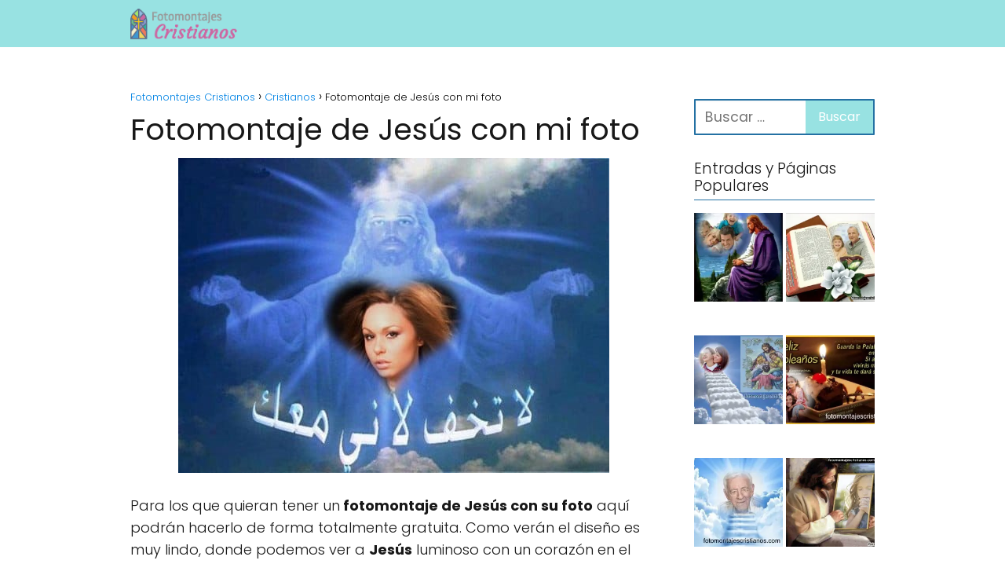

--- FILE ---
content_type: text/html; charset=UTF-8
request_url: https://fotomontajescristianos.com/fotomontaje-de-jesus-con-mi-foto/
body_size: 18654
content:
<!DOCTYPE html>

<html lang="es" >
	
<head><meta charset="UTF-8"><script>if(navigator.userAgent.match(/MSIE|Internet Explorer/i)||navigator.userAgent.match(/Trident\/7\..*?rv:11/i)){var href=document.location.href;if(!href.match(/[?&]nowprocket/)){if(href.indexOf("?")==-1){if(href.indexOf("#")==-1){document.location.href=href+"?nowprocket=1"}else{document.location.href=href.replace("#","?nowprocket=1#")}}else{if(href.indexOf("#")==-1){document.location.href=href+"&nowprocket=1"}else{document.location.href=href.replace("#","&nowprocket=1#")}}}}</script><script>class RocketLazyLoadScripts{constructor(){this.v="1.2.3",this.triggerEvents=["keydown","mousedown","mousemove","touchmove","touchstart","touchend","wheel"],this.userEventHandler=this._triggerListener.bind(this),this.touchStartHandler=this._onTouchStart.bind(this),this.touchMoveHandler=this._onTouchMove.bind(this),this.touchEndHandler=this._onTouchEnd.bind(this),this.clickHandler=this._onClick.bind(this),this.interceptedClicks=[],window.addEventListener("pageshow",t=>{this.persisted=t.persisted}),window.addEventListener("DOMContentLoaded",()=>{this._preconnect3rdParties()}),this.delayedScripts={normal:[],async:[],defer:[]},this.trash=[],this.allJQueries=[]}_addUserInteractionListener(t){if(document.hidden){t._triggerListener();return}this.triggerEvents.forEach(e=>window.addEventListener(e,t.userEventHandler,{passive:!0})),window.addEventListener("touchstart",t.touchStartHandler,{passive:!0}),window.addEventListener("mousedown",t.touchStartHandler),document.addEventListener("visibilitychange",t.userEventHandler)}_removeUserInteractionListener(){this.triggerEvents.forEach(t=>window.removeEventListener(t,this.userEventHandler,{passive:!0})),document.removeEventListener("visibilitychange",this.userEventHandler)}_onTouchStart(t){"HTML"!==t.target.tagName&&(window.addEventListener("touchend",this.touchEndHandler),window.addEventListener("mouseup",this.touchEndHandler),window.addEventListener("touchmove",this.touchMoveHandler,{passive:!0}),window.addEventListener("mousemove",this.touchMoveHandler),t.target.addEventListener("click",this.clickHandler),this._renameDOMAttribute(t.target,"onclick","rocket-onclick"),this._pendingClickStarted())}_onTouchMove(t){window.removeEventListener("touchend",this.touchEndHandler),window.removeEventListener("mouseup",this.touchEndHandler),window.removeEventListener("touchmove",this.touchMoveHandler,{passive:!0}),window.removeEventListener("mousemove",this.touchMoveHandler),t.target.removeEventListener("click",this.clickHandler),this._renameDOMAttribute(t.target,"rocket-onclick","onclick"),this._pendingClickFinished()}_onTouchEnd(t){window.removeEventListener("touchend",this.touchEndHandler),window.removeEventListener("mouseup",this.touchEndHandler),window.removeEventListener("touchmove",this.touchMoveHandler,{passive:!0}),window.removeEventListener("mousemove",this.touchMoveHandler)}_onClick(t){t.target.removeEventListener("click",this.clickHandler),this._renameDOMAttribute(t.target,"rocket-onclick","onclick"),this.interceptedClicks.push(t),t.preventDefault(),t.stopPropagation(),t.stopImmediatePropagation(),this._pendingClickFinished()}_replayClicks(){window.removeEventListener("touchstart",this.touchStartHandler,{passive:!0}),window.removeEventListener("mousedown",this.touchStartHandler),this.interceptedClicks.forEach(t=>{t.target.dispatchEvent(new MouseEvent("click",{view:t.view,bubbles:!0,cancelable:!0}))})}_waitForPendingClicks(){return new Promise(t=>{this._isClickPending?this._pendingClickFinished=t:t()})}_pendingClickStarted(){this._isClickPending=!0}_pendingClickFinished(){this._isClickPending=!1}_renameDOMAttribute(t,e,r){t.hasAttribute&&t.hasAttribute(e)&&(event.target.setAttribute(r,event.target.getAttribute(e)),event.target.removeAttribute(e))}_triggerListener(){this._removeUserInteractionListener(this),"loading"===document.readyState?document.addEventListener("DOMContentLoaded",this._loadEverythingNow.bind(this)):this._loadEverythingNow()}_preconnect3rdParties(){let t=[];document.querySelectorAll("script[type=rocketlazyloadscript]").forEach(e=>{if(e.hasAttribute("src")){let r=new URL(e.src).origin;r!==location.origin&&t.push({src:r,crossOrigin:e.crossOrigin||"module"===e.getAttribute("data-rocket-type")})}}),t=[...new Map(t.map(t=>[JSON.stringify(t),t])).values()],this._batchInjectResourceHints(t,"preconnect")}async _loadEverythingNow(){this.lastBreath=Date.now(),this._delayEventListeners(this),this._delayJQueryReady(this),this._handleDocumentWrite(),this._registerAllDelayedScripts(),this._preloadAllScripts(),await this._loadScriptsFromList(this.delayedScripts.normal),await this._loadScriptsFromList(this.delayedScripts.defer),await this._loadScriptsFromList(this.delayedScripts.async);try{await this._triggerDOMContentLoaded(),await this._triggerWindowLoad()}catch(t){console.error(t)}window.dispatchEvent(new Event("rocket-allScriptsLoaded")),this._waitForPendingClicks().then(()=>{this._replayClicks()}),this._emptyTrash()}_registerAllDelayedScripts(){document.querySelectorAll("script[type=rocketlazyloadscript]").forEach(t=>{t.hasAttribute("data-rocket-src")?t.hasAttribute("async")&&!1!==t.async?this.delayedScripts.async.push(t):t.hasAttribute("defer")&&!1!==t.defer||"module"===t.getAttribute("data-rocket-type")?this.delayedScripts.defer.push(t):this.delayedScripts.normal.push(t):this.delayedScripts.normal.push(t)})}async _transformScript(t){return new Promise((await this._littleBreath(),navigator.userAgent.indexOf("Firefox/")>0||""===navigator.vendor)?e=>{let r=document.createElement("script");[...t.attributes].forEach(t=>{let e=t.nodeName;"type"!==e&&("data-rocket-type"===e&&(e="type"),"data-rocket-src"===e&&(e="src"),r.setAttribute(e,t.nodeValue))}),t.text&&(r.text=t.text),r.hasAttribute("src")?(r.addEventListener("load",e),r.addEventListener("error",e)):(r.text=t.text,e());try{t.parentNode.replaceChild(r,t)}catch(i){e()}}:async e=>{function r(){t.setAttribute("data-rocket-status","failed"),e()}try{let i=t.getAttribute("data-rocket-type"),n=t.getAttribute("data-rocket-src");t.text,i?(t.type=i,t.removeAttribute("data-rocket-type")):t.removeAttribute("type"),t.addEventListener("load",function r(){t.setAttribute("data-rocket-status","executed"),e()}),t.addEventListener("error",r),n?(t.removeAttribute("data-rocket-src"),t.src=n):t.src="data:text/javascript;base64,"+window.btoa(unescape(encodeURIComponent(t.text)))}catch(s){r()}})}async _loadScriptsFromList(t){let e=t.shift();return e&&e.isConnected?(await this._transformScript(e),this._loadScriptsFromList(t)):Promise.resolve()}_preloadAllScripts(){this._batchInjectResourceHints([...this.delayedScripts.normal,...this.delayedScripts.defer,...this.delayedScripts.async],"preload")}_batchInjectResourceHints(t,e){var r=document.createDocumentFragment();t.forEach(t=>{let i=t.getAttribute&&t.getAttribute("data-rocket-src")||t.src;if(i){let n=document.createElement("link");n.href=i,n.rel=e,"preconnect"!==e&&(n.as="script"),t.getAttribute&&"module"===t.getAttribute("data-rocket-type")&&(n.crossOrigin=!0),t.crossOrigin&&(n.crossOrigin=t.crossOrigin),t.integrity&&(n.integrity=t.integrity),r.appendChild(n),this.trash.push(n)}}),document.head.appendChild(r)}_delayEventListeners(t){let e={};function r(t,r){!function t(r){!e[r]&&(e[r]={originalFunctions:{add:r.addEventListener,remove:r.removeEventListener},eventsToRewrite:[]},r.addEventListener=function(){arguments[0]=i(arguments[0]),e[r].originalFunctions.add.apply(r,arguments)},r.removeEventListener=function(){arguments[0]=i(arguments[0]),e[r].originalFunctions.remove.apply(r,arguments)});function i(t){return e[r].eventsToRewrite.indexOf(t)>=0?"rocket-"+t:t}}(t),e[t].eventsToRewrite.push(r)}function i(t,e){let r=t[e];Object.defineProperty(t,e,{get:()=>r||function(){},set(i){t["rocket"+e]=r=i}})}r(document,"DOMContentLoaded"),r(window,"DOMContentLoaded"),r(window,"load"),r(window,"pageshow"),r(document,"readystatechange"),i(document,"onreadystatechange"),i(window,"onload"),i(window,"onpageshow")}_delayJQueryReady(t){let e;function r(r){if(r&&r.fn&&!t.allJQueries.includes(r)){r.fn.ready=r.fn.init.prototype.ready=function(e){return t.domReadyFired?e.bind(document)(r):document.addEventListener("rocket-DOMContentLoaded",()=>e.bind(document)(r)),r([])};let i=r.fn.on;r.fn.on=r.fn.init.prototype.on=function(){if(this[0]===window){function t(t){return t.split(" ").map(t=>"load"===t||0===t.indexOf("load.")?"rocket-jquery-load":t).join(" ")}"string"==typeof arguments[0]||arguments[0]instanceof String?arguments[0]=t(arguments[0]):"object"==typeof arguments[0]&&Object.keys(arguments[0]).forEach(e=>{let r=arguments[0][e];delete arguments[0][e],arguments[0][t(e)]=r})}return i.apply(this,arguments),this},t.allJQueries.push(r)}e=r}r(window.jQuery),Object.defineProperty(window,"jQuery",{get:()=>e,set(t){r(t)}})}async _triggerDOMContentLoaded(){this.domReadyFired=!0,await this._littleBreath(),document.dispatchEvent(new Event("rocket-DOMContentLoaded")),await this._littleBreath(),window.dispatchEvent(new Event("rocket-DOMContentLoaded")),await this._littleBreath(),document.dispatchEvent(new Event("rocket-readystatechange")),await this._littleBreath(),document.rocketonreadystatechange&&document.rocketonreadystatechange()}async _triggerWindowLoad(){await this._littleBreath(),window.dispatchEvent(new Event("rocket-load")),await this._littleBreath(),window.rocketonload&&window.rocketonload(),await this._littleBreath(),this.allJQueries.forEach(t=>t(window).trigger("rocket-jquery-load")),await this._littleBreath();let t=new Event("rocket-pageshow");t.persisted=this.persisted,window.dispatchEvent(t),await this._littleBreath(),window.rocketonpageshow&&window.rocketonpageshow({persisted:this.persisted})}_handleDocumentWrite(){let t=new Map;document.write=document.writeln=function(e){let r=document.currentScript;r||console.error("WPRocket unable to document.write this: "+e);let i=document.createRange(),n=r.parentElement,s=t.get(r);void 0===s&&(s=r.nextSibling,t.set(r,s));let a=document.createDocumentFragment();i.setStart(a,0),a.appendChild(i.createContextualFragment(e)),n.insertBefore(a,s)}}async _littleBreath(){Date.now()-this.lastBreath>45&&(await this._requestAnimFrame(),this.lastBreath=Date.now())}async _requestAnimFrame(){return document.hidden?new Promise(t=>setTimeout(t)):new Promise(t=>requestAnimationFrame(t))}_emptyTrash(){this.trash.forEach(t=>t.remove())}static run(){let t=new RocketLazyLoadScripts;t._addUserInteractionListener(t)}}RocketLazyLoadScripts.run();</script>
	

<meta name="viewport" content="width=device-width, initial-scale=1.0, maximum-scale=2.0">
<meta name='robots' content='index, follow, max-image-preview:large, max-snippet:-1, max-video-preview:-1' />

	<!-- This site is optimized with the Yoast SEO plugin v22.9 - https://yoast.com/wordpress/plugins/seo/ -->
	<title>Fotomontaje de Jesús con mi foto</title>
	<link rel="canonical" href="https://fotomontajescristianos.com/fotomontaje-de-jesus-con-mi-foto/" />
	<meta property="og:locale" content="es_ES" />
	<meta property="og:type" content="article" />
	<meta property="og:title" content="Fotomontaje de Jesús con mi foto" />
	<meta property="og:description" content="Para los que quieran tener un fotomontaje de Jesús con su foto&hellip;" />
	<meta property="og:url" content="https://fotomontajescristianos.com/fotomontaje-de-jesus-con-mi-foto/" />
	<meta property="og:site_name" content="Fotomontajes Cristianos" />
	<meta property="article:publisher" content="https://www.facebook.com/todofotomontajes/" />
	<meta property="article:published_time" content="2013-03-04T18:04:43+00:00" />
	<meta property="og:image" content="https://i1.wp.com/fotomontajescristianos.com/wp-content/uploads/2013/03/fotomontajes-de-jesus.jpg?fit=549%2C401&ssl=1" />
	<meta property="og:image:width" content="549" />
	<meta property="og:image:height" content="401" />
	<meta property="og:image:type" content="image/jpeg" />
	<meta name="author" content="juanguis" />
	<meta name="twitter:card" content="summary_large_image" />
	<meta name="twitter:label1" content="Escrito por" />
	<meta name="twitter:data1" content="juanguis" />
	<script type="application/ld+json" class="yoast-schema-graph">{"@context":"https://schema.org","@graph":[{"@type":"WebPage","@id":"https://fotomontajescristianos.com/fotomontaje-de-jesus-con-mi-foto/","url":"https://fotomontajescristianos.com/fotomontaje-de-jesus-con-mi-foto/","name":"Fotomontaje de Jesús con mi foto","isPartOf":{"@id":"https://fotomontajescristianos.com/#website"},"primaryImageOfPage":{"@id":"https://fotomontajescristianos.com/fotomontaje-de-jesus-con-mi-foto/#primaryimage"},"image":{"@id":"https://fotomontajescristianos.com/fotomontaje-de-jesus-con-mi-foto/#primaryimage"},"thumbnailUrl":"https://fotomontajescristianos.com/wp-content/uploads/2013/03/fotomontajes-de-jesus.jpg","datePublished":"2013-03-04T18:04:43+00:00","dateModified":"2013-03-04T18:04:43+00:00","author":{"@id":"https://fotomontajescristianos.com/#/schema/person/7ee947d658381f8b521ecb74f4ed4fa0"},"inLanguage":"es","potentialAction":[{"@type":"ReadAction","target":["https://fotomontajescristianos.com/fotomontaje-de-jesus-con-mi-foto/"]}]},{"@type":"ImageObject","inLanguage":"es","@id":"https://fotomontajescristianos.com/fotomontaje-de-jesus-con-mi-foto/#primaryimage","url":"https://fotomontajescristianos.com/wp-content/uploads/2013/03/fotomontajes-de-jesus.jpg","contentUrl":"https://fotomontajescristianos.com/wp-content/uploads/2013/03/fotomontajes-de-jesus.jpg","width":549,"height":401},{"@type":"WebSite","@id":"https://fotomontajescristianos.com/#website","url":"https://fotomontajescristianos.com/","name":"Fotomontajes Cristianos","description":"","potentialAction":[{"@type":"SearchAction","target":{"@type":"EntryPoint","urlTemplate":"https://fotomontajescristianos.com/?s={search_term_string}"},"query-input":"required name=search_term_string"}],"inLanguage":"es"},{"@type":"Person","@id":"https://fotomontajescristianos.com/#/schema/person/7ee947d658381f8b521ecb74f4ed4fa0","name":"juanguis","image":{"@type":"ImageObject","inLanguage":"es","@id":"https://fotomontajescristianos.com/#/schema/person/image/","url":"https://secure.gravatar.com/avatar/8200ac272772236a8bfbaf1e49ace55d451e92c402cccdc7ab4d140aca6e9b85?s=96&d=blank&r=g","contentUrl":"https://secure.gravatar.com/avatar/8200ac272772236a8bfbaf1e49ace55d451e92c402cccdc7ab4d140aca6e9b85?s=96&d=blank&r=g","caption":"juanguis"},"url":"https://fotomontajescristianos.com/author/juanguis/"}]}</script>
	<!-- / Yoast SEO plugin. -->


<link rel='dns-prefetch' href='//www.googletagmanager.com' />
<link rel='dns-prefetch' href='//stats.wp.com' />
<link rel='dns-prefetch' href='//v0.wordpress.com' />

<link rel="alternate" type="application/rss+xml" title="Fotomontajes Cristianos &raquo; Feed" href="https://fotomontajescristianos.com/feed/" />
<link rel="alternate" type="application/rss+xml" title="Fotomontajes Cristianos &raquo; Feed de los comentarios" href="https://fotomontajescristianos.com/comments/feed/" />
<link rel="alternate" type="application/rss+xml" title="Fotomontajes Cristianos &raquo; Comentario Fotomontaje de Jesús con mi foto del feed" href="https://fotomontajescristianos.com/fotomontaje-de-jesus-con-mi-foto/feed/" />
<link rel="alternate" title="oEmbed (JSON)" type="application/json+oembed" href="https://fotomontajescristianos.com/wp-json/oembed/1.0/embed?url=https%3A%2F%2Ffotomontajescristianos.com%2Ffotomontaje-de-jesus-con-mi-foto%2F" />
<link rel="alternate" title="oEmbed (XML)" type="text/xml+oembed" href="https://fotomontajescristianos.com/wp-json/oembed/1.0/embed?url=https%3A%2F%2Ffotomontajescristianos.com%2Ffotomontaje-de-jesus-con-mi-foto%2F&#038;format=xml" />
<style id='wp-img-auto-sizes-contain-inline-css' type='text/css'>
img:is([sizes=auto i],[sizes^="auto," i]){contain-intrinsic-size:3000px 1500px}
/*# sourceURL=wp-img-auto-sizes-contain-inline-css */
</style>
<link data-minify="1" rel='stylesheet' id='argpd-cookies-eu-banner-css' href='https://fotomontajescristianos.com/wp-content/cache/min/1/wp-content/plugins/adapta-rgpd/assets/css/cookies-banner-modern-light.css?ver=1719868148' type='text/css' media='all' />
<style id='classic-theme-styles-inline-css' type='text/css'>
/*! This file is auto-generated */
.wp-block-button__link{color:#fff;background-color:#32373c;border-radius:9999px;box-shadow:none;text-decoration:none;padding:calc(.667em + 2px) calc(1.333em + 2px);font-size:1.125em}.wp-block-file__button{background:#32373c;color:#fff;text-decoration:none}
/*# sourceURL=/wp-includes/css/classic-themes.min.css */
</style>
<link rel='stylesheet' id='asap-style-css' href='https://fotomontajescristianos.com/wp-content/themes/asap/assets/css/main.min.css?ver=04280925' type='text/css' media='all' />
<style id='asap-style-inline-css' type='text/css'>
body {font-family: 'Poppins', sans-serif !important;background: #FFFFFF;font-weight: 300 !important;}h1,h2,h3,h4,h5,h6 {font-family: 'Poppins', sans-serif !important;font-weight: 400;line-height: 1.3;}h1 {color:#181818}h2,h5,h6{color:#181818}h3{color:#181818}h4{color:#181818}.home-categories .article-loop:hover h3,.home-categories .article-loop:hover p {color:#181818 !important;}.grid-container .grid-item h2 {font-family: 'Poppins', sans-serif !important;font-weight: 700;font-size: 25px !important;line-height: 1.3;}.design-3 .grid-container .grid-item h2,.design-3 .grid-container .grid-item h2 {font-size: 25px !important;}.home-categories h2 {font-family: 'Poppins', sans-serif !important;font-weight: 700;font-size: calc(25px - 4px) !important;line-height: 1.3;}.home-categories .featured-post h3 {font-family: 'Poppins', sans-serif !important;font-weight: 700 !important;font-size: 25px !important;line-height: 1.3;}.home-categories .article-loop h3,.home-categories .regular-post h3 {font-family: 'Poppins', sans-serif !important;font-weight: 300 !important;}.home-categories .regular-post h3 {font-size: calc(18px - 1px) !important;}.home-categories .article-loop h3,.design-3 .home-categories .regular-post h3 {font-size: 18px !important;}.article-loop p,.article-loop h2,.article-loop h3,.article-loop h4,.article-loop span.entry-title, .related-posts p,.last-post-sidebar p,.woocommerce-loop-product__title {font-family: 'Poppins', sans-serif !important;font-size: 18px !important;font-weight: 300 !important;}.article-loop-featured p,.article-loop-featured h2,.article-loop-featured h3 {font-family: 'Poppins', sans-serif !important;font-size: 18px !important;font-weight: bold !important;}.article-loop .show-extract p,.article-loop .show-extract span {font-family: 'Poppins', sans-serif !important;font-weight: 300 !important;}.home-categories .content-area .show-extract p {font-size: calc(18px - 2px) !important;}a {color: #0183e4;}.the-content .post-index span,.des-category .post-index span {font-size:18px;}.the-content .post-index li,.the-content .post-index a,.des-category .post-index li,.des-category .post-index a,.comment-respond > p > span > a,.asap-pros-cons-title span,.asap-pros-cons ul li span,.woocommerce #reviews #comments ol.commentlist li .comment-text p,.woocommerce #review_form #respond p,.woocommerce .comment-reply-title,.woocommerce form .form-row label, .woocommerce-page form .form-row label {font-size: calc(18px - 2px);}.content-tags a,.tagcloud a {border:1px solid #0183e4;}.content-tags a:hover,.tagcloud a:hover {color: #0183e499;}p,.the-content ul li,.the-content ol li,.content-wc ul li.content-wc ol li {color: #181818;font-size: 18px;line-height: 1.6;}.comment-author cite,.primary-sidebar ul li a,.woocommerce ul.products li.product .price,span.asap-author,.content-cluster .show-extract span,.home-categories h2 a {color: #181818;}.comment-body p,#commentform input,#commentform textarea{font-size: calc(18px - 2px);}.social-title,.primary-sidebar ul li a {font-size: calc(18px - 3px);}.breadcrumb a,.breadcrumb span,.woocommerce .woocommerce-breadcrumb {font-size: calc(18px - 5px);}.content-footer p,.content-footer li,.content-footer .widget-bottom-area,.search-header input:not([type=submit]):not([type=radio]):not([type=checkbox]):not([type=file]) {font-size: calc(18px - 4px) !important;}.search-header input:not([type=submit]):not([type=radio]):not([type=checkbox]):not([type=file]) {border:1px solid #00000026 !important;}h1 {font-size: 38px;}.archive .content-loop h1 {font-size: calc(38px - 2px);}.asap-hero h1 {font-size: 32px;}h2 {font-size: 32px;}h3 {font-size: 28px;}h4 {font-size: 23px;}.site-header,#cookiesbox {background: #98e2e2;}.site-header-wc a span.count-number {border:1px solid #000000;}.content-footer {background: #2471a3;}.comment-respond > p,.area-comentarios ol > p,.error404 .content-loop p + p,.search .content-loop .search-home + p {border-bottom:1px solid #2471a3}.home-categories h2:after,.toc-rapida__item.is-active::before {background: #2471a3}.pagination a,.nav-links a,.woocommerce #respond input#submit,.woocommerce a.button, .woocommerce button.button,.woocommerce input.button,.woocommerce #respond input#submit.alt,.woocommerce a.button.alt,.woocommerce button.button.alt,.woocommerce input.button.alt,.wpcf7-form input.wpcf7-submit,.woocommerce-pagination .page-numbers a,.woocommerce-pagination .page-numbers span {background: #2471a3;color: #FFFFFF !important;}.woocommerce div.product .woocommerce-tabs ul.tabs li.active {border-bottom: 2px solid #2471a3;}.pagination a:hover,.nav-links a:hover,.woocommerce-pagination .page-numbers a:hover,.woocommerce-pagination .page-numbers span:hover {background: #2471a3B3;}.woocommerce-pagination .page-numbers .current {background: #FFFFFF;color: #181818 !important;}.article-loop a span.entry-title{color:#181818 !important;}.article-loop a:hover p,.article-loop a:hover h2,.article-loop a:hover h3,.article-loop a:hover span.entry-title,.home-categories-h2 h2 a:hover {color: #0183e4 !important;}.article-loop.custom-links a:hover span.entry-title,.asap-loop-horizontal .article-loop a:hover span.entry-title {color: #181818 !important;}#commentform input,#commentform textarea {border: 2px solid #2471a3;font-weight: 300 !important;}.content-loop,.content-loop-design {max-width: 980px;}.site-header-content,.site-header-content-top {max-width: 980px;}.content-footer {max-width: calc(980px - 32px); }.content-footer-social {background: #2471a31A;}.content-single {max-width: 980px;}.content-page {max-width: 980px;}.content-wc {max-width: 980px;}.reply a,.go-top {background: #2471a3;color: #FFFFFF;}.reply a {border: 2px solid #2471a3;}#commentform input[type=submit] {background: #2471a3;color: #FFFFFF;}.site-header a,header,header label,.site-name h1 {color: #000000;}.content-footer a,.content-footer p,.content-footer .widget-area,.content-footer .widget-content-footer-bottom {color: #FFFFFF;}header .line {background: #000000;}.site-logo img {max-width: 160px;width:100%;}.content-footer .logo-footer img {max-width: 160px;}.search-header {margin-left: 0px;}.primary-sidebar {width:230px;}p.sidebar-title {font-size:calc(18px + 1px);}.comment-respond > p,.area-comentarios ol > p,.asap-subtitle,.asap-subtitle p {font-size:calc(18px + 2px);}.popular-post-sidebar ol a {color:#181818;font-size:calc(18px - 2px);}.popular-post-sidebar ol li:before,.primary-sidebar div ul li:before {border-color: #2471a3;}.search-form input[type=submit] {background:#98e2e2;}.search-form {border:2px solid #2471a3;}.sidebar-title:after {background:#2471a3;}.single-nav .nav-prev a:before, .single-nav .nav-next a:before {border-color:#2471a3;}.single-nav a {color:#181818;font-size:calc(18px - 3px);}.the-content .post-index {border-top:2px solid #2471a3;}.the-content .post-index #show-table {color:#0183e4;font-size: calc(18px - 3px);font-weight: 300;}.the-content .post-index .btn-show {font-size: calc(18px - 3px) !important;}.search-header form {width:200px;}.site-header .site-header-wc svg {stroke:#000000;}.item-featured {color:#FFFFFF;background:#e88330;}.item-new {color:#FFFFFF;background:#e83030;}.asap-style1.asap-popular ol li:before {border:1px solid #181818;}.asap-style2.asap-popular ol li:before {border:2px solid #2471a3;}.category-filters a.checked .checkbox {background-color: #2471a3; border-color: #2471a3;background-image: url('data:image/svg+xml;charset=UTF-8,<svg viewBox="0 0 16 16" fill="%23FFFFFF" xmlns="http://www.w3.org/2000/svg"><path d="M5.5 11.793l-3.646-3.647.708-.707L5.5 10.379l6.646-6.647.708.707-7.354 7.354z"/></svg>');}.category-filters a:hover .checkbox {border-color: #2471a3;}.design-2 .content-area.latest-post-container,.design-3 .regular-posts {grid-template-columns: repeat(3, 1fr);}.checkbox .check-table svg {stroke:#2471a3;}.article-content,#commentform input, #commentform textarea,.reply a,.woocommerce #respond input#submit, .woocommerce #respond input#submit.alt,.woocommerce-address-fields__field-wrapper input,.woocommerce-EditAccountForm input,.wpcf7-form input,.wpcf7-form textarea,.wpcf7-form input.wpcf7-submit,.grid-container .grid-item,.design-1 .featured-post-img,.design-1 .regular-post-img,.design-1 .lastest-post-img,.design-2 .featured-post-img,.design-2 .regular-post-img,.design-2 .lastest-post-img,.design-2 .grid-item,.design-2 .grid-item .grid-image-container,.design-2 .regular-post,.home.design-2.asap-box-design .article-loop,.design-3 .featured-post-img,.design-3 .regular-post-img,.design-3 .lastest-post-img {border-radius: 10px !important;}.pagination a, .pagination span, .nav-links a {border-radius:50%;min-width:2.5rem;}.reply a {padding:6px 8px !important;}.asap-icon,.asap-icon-single {border-radius:50%;}.asap-icon{margin-right:1px;padding:.6rem !important;}.content-footer-social {border-top-left-radius:10px;border-top-right-radius:10px;}.item-featured,.item-new,.average-rating-loop {border-radius:2px;}.content-item-category > span {border-top-left-radius: 3px;border-top-right-radius: 3px;}.woocommerce span.onsale,.woocommerce a.button,.woocommerce button.button, .woocommerce input.button, .woocommerce a.button.alt, .woocommerce button.button.alt, .woocommerce input.button.alt,.product-gallery-summary .quantity input,#add_payment_method table.cart input,.woocommerce-cart table.cart input, .woocommerce-checkout table.cart input,.woocommerce div.product form.cart .variations select {border-radius:2rem !important;}.search-home input {border-radius:2rem !important;padding: 0.875rem 1.25rem !important;}.search-home button.s-btn {margin-right:1.25rem !important;}#cookiesbox p,#cookiesbox a {color: #000000;}#cookiesbox button {background: #000000;color:#98e2e2;}@media (max-width: 1050px) and (min-width:481px) {.article-loop-featured .article-image-featured {border-radius: 10px !important;}}@media (min-width:1050px) { #autocomplete-results {border-radius:3px;}ul.sub-menu,ul.sub-menu li {border-radius:10px;}.search-header input {border-radius:2rem !important;padding: 0 3 0 .85rem !important;}.search-header button.s-btn {width:2.65rem !important;}.site-header .asap-icon svg { stroke: #000000 !important;}.home .content-loop {padding-top: 1.75rem;}}@media (min-width:1050px) {.content-footer {border-top-left-radius:10px;border-top-right-radius:10px;}}.article-loop .article-image,.article-loop a p,.article-loop img,.article-image-featured,input,textarea,a { transition:all .2s; }.article-loop:hover .article-image,.article-loop:hover img{transform:scale(1.05) }@media(max-width: 480px) {h1, .archive .content-loop h1 {font-size: calc(38px - 8px);}.asap-hero h1 {font-size: calc(32px - 8px);}h2 {font-size: calc(32px - 4px);}h3 {font-size: calc(28px - 4px);}.article-loop-featured .article-image-featured {border-radius: 10px !important;}}@media(min-width:1050px) {.content-thin {width: calc(95% - 230px);}#menu>ul {font-size: calc(18px - 2px);} #menu ul .menu-item-has-children:after {border: solid #000000;border-width: 0 2px 2px 0;}}@media(max-width:1050px) {#menu ul li .sub-menu li a:hover { color:#0183e4 !important;}#menu ul>li ul>li>a{font-size: calc(18px - 2px);}} .asap-box-design .last-post-sidebar .article-content { min-height:140px;}.asap-box-design .last-post-sidebar .article-loop {margin-bottom:.85rem !important;} .asap-box-design .last-post-sidebar article:last-child { margin-bottom:2rem !important;}.asap-date-loop {font-size: calc(18px - 5px) !important;text-align:center;}.sticky {top: 22px !important;}.the-content h2:before,.the-content h2 span:before{margin-top: -20px;height: 20px;}header {position:relative !important;}@media (max-width: 1050px) {.content-single,.content-page {padding-top: 0 !important;}.content-loop {padding: 2rem;}.author .content-loop, .category .content-loop {padding: 1rem 2rem 2rem 2rem;}}.content-footer {padding:0;}.content-footer p {margin-bottom:0 !important;}.content-footer .widget-area,.content-footer .widget-bottom-area {margin-bottom: 0rem;padding:1rem;}.content-footer li:first-child:before {content: '';padding: 0;}.content-footer li:before {content: '|';padding: 0 7px 0 5px;color: #fff;opacity: .4;}.content-footer li {list-style-type: none;display: inline;font-size: 15px;}.content-footer .widget-title,.content-footer .widget-bottom-title {display: none;}.content-footer {background: #2471a3;}.content-footer-social {max-width: calc(980px - 32px);}.search-header input {background:#FFFFFF !important;}.search-header button.s-btn,.search-header input::placeholder {color: #484848 !important;opacity:1 !important;}.search-header button.s-btn:hover {opacity:.7 !important;}.search-header input:not([type=submit]):not([type=radio]):not([type=checkbox]):not([type=file]) {border-color: #FFFFFF !important;}@media(min-width:768px) {.design-1 .grid-container .grid-item.item-2 h2,.design-1 .grid-container .grid-item.item-4 h2 {font-size: calc(25px - 8px) !important;}}@media (max-width: 768px) {.woocommerce ul.products[class*="columns-"] li.product,.woocommerce-page ul.products[class*="columns-"] li.product {width: 50% !important;}}.asap-megamenu-overlay.asap-megamenu-dropdown .asap-megamenu-container {width: 100%;padding: 0;}@media (min-width: 1050px) {.asap-megamenu-overlay.asap-megamenu-dropdown .asap-megamenu-container {max-width: calc(980px - 2rem) !important;width: calc(980px - 2rem) !important;margin: 0 auto !important;}}.asap-megamenu-overlay.asap-megamenu-dropdown .asap-megamenu-header,.asap-megamenu-overlay.asap-megamenu-dropdown .asap-megamenu-content {padding-left: 1rem;padding-right: 1rem;}
/*# sourceURL=asap-style-inline-css */
</style>
<link data-minify="1" rel='stylesheet' id='jetpack_css-css' href='https://fotomontajescristianos.com/wp-content/cache/min/1/wp-content/plugins/jetpack/css/jetpack.css?ver=1719868148' type='text/css' media='all' />
<script type="rocketlazyloadscript" data-rocket-type="text/javascript" data-rocket-src="https://fotomontajescristianos.com/wp-includes/js/jquery/jquery.min.js?ver=3.7.1" id="jquery-core-js"></script>
<script type="rocketlazyloadscript" data-rocket-type="text/javascript" data-rocket-src="https://fotomontajescristianos.com/wp-includes/js/jquery/jquery-migrate.min.js?ver=3.4.1" id="jquery-migrate-js" defer></script>
<script type="rocketlazyloadscript" data-minify="1" data-rocket-type="text/javascript" data-rocket-src="https://fotomontajescristianos.com/wp-content/cache/min/1/wp-content/plugins/adapta-rgpd/assets/js/cookies-eu-banner.js?ver=1719868148" id="argpd-cookies-eu-banner-js" defer></script>

<!-- Fragmento de código de la etiqueta de Google (gtag.js) añadida por Site Kit -->

<!-- Fragmento de código de Google Analytics añadido por Site Kit -->
<script type="rocketlazyloadscript" data-rocket-type="text/javascript" data-rocket-src="https://www.googletagmanager.com/gtag/js?id=G-ZYN1BQVWSY" id="google_gtagjs-js" async></script>
<script type="rocketlazyloadscript" data-rocket-type="text/javascript" id="google_gtagjs-js-after">
/* <![CDATA[ */
window.dataLayer = window.dataLayer || [];function gtag(){dataLayer.push(arguments);}
gtag("set","linker",{"domains":["fotomontajescristianos.com"]});
gtag("js", new Date());
gtag("set", "developer_id.dZTNiMT", true);
gtag("config", "G-ZYN1BQVWSY");
//# sourceURL=google_gtagjs-js-after
/* ]]> */
</script>

<!-- Finalizar fragmento de código de la etiqueta de Google (gtags.js) añadida por Site Kit -->

<link rel='shortlink' href='https://wp.me/p2hzyS-2O' />
<meta name="generator" content="Site Kit by Google 1.130.0" />	<style>img#wpstats{display:none}</style>
		<meta name="theme-color" content="#98e2e2"><link rel="preload" as="image" href="https://fotomontajescristianos.com/wp-content/uploads/2013/03/fotomontajes-de-jesus.jpg" imagesrcset="https://fotomontajescristianos.com/wp-content/uploads/2013/03/fotomontajes-de-jesus.jpg 549w, https://fotomontajescristianos.com/wp-content/uploads/2013/03/fotomontajes-de-jesus-300x219.jpg 300w" imagesizes="(max-width: 549px) 100vw, 549px" /><style>@font-face {
            font-family: "Poppins";
            font-style: normal;
            font-weight: 300;
            src: local(""),
            url("https://fotomontajescristianos.com/wp-content/themes/asap/assets/fonts/poppins-300.woff2") format("woff2"),
            url("https://fotomontajescristianos.com/wp-content/themes/asap/assets/fonts/poppins-300.woff") format("woff");
            font-display: swap;
        } @font-face {
            font-family: "Poppins";
            font-style: normal;
            font-weight: 700;
            src: local(""),
            url("https://fotomontajescristianos.com/wp-content/themes/asap/assets/fonts/poppins-700.woff2") format("woff2"),
            url("https://fotomontajescristianos.com/wp-content/themes/asap/assets/fonts/poppins-700.woff") format("woff");
            font-display: swap;
        } @font-face {
            font-family: "Poppins";
            font-style: normal;
            font-weight: 400;
            src: local(""),
            url("https://fotomontajescristianos.com/wp-content/themes/asap/assets/fonts/poppins-400.woff2") format("woff2"),
            url("https://fotomontajescristianos.com/wp-content/themes/asap/assets/fonts/poppins-400.woff") format("woff");
            font-display: swap;
        } </style>


    <!-- Schema: Organization -->
    
        <script type="application/ld+json">
    	{"@context":"http:\/\/schema.org","@type":"Organization","name":"Fotomontajes Cristianos","alternateName":"Fotomontajes Cristianos","url":"https:\/\/fotomontajescristianos.com","logo":"https:\/\/fotomontajescristianos.com\/wp-content\/uploads\/2019\/05\/cropped-logo.png"}    </script>
    

    <!-- Schema: Article -->
                    <script type="application/ld+json">
            {"@context":"https:\/\/schema.org","@type":"Article","mainEntityOfPage":{"@type":"WebPage","@id":"https:\/\/fotomontajescristianos.com\/fotomontaje-de-jesus-con-mi-foto\/"},"headline":"Fotomontaje de Jes\u00fas con mi foto","image":{"@type":"ImageObject","url":"https:\/\/fotomontajescristianos.com\/wp-content\/uploads\/2013\/03\/fotomontajes-de-jesus.jpg"},"author":{"@type":"Person","name":"juanguis","sameAs":"https:\/\/fotomontajescristianos.com\/author\/juanguis\/"},"publisher":{"@type":"Organization","name":"Fotomontajes Cristianos","logo":{"@type":"ImageObject","url":"https:\/\/fotomontajescristianos.com\/wp-content\/uploads\/2019\/05\/cropped-logo.png"}},"datePublished":"2013-03-04T15:04:43-03:00","dateModified":"2013-03-04T15:04:43-03:00"}        </script>
    


    <!-- Schema: Search -->
    
    



    <!-- Schema: Video -->
    
<script type="rocketlazyloadscript" async data-rocket-src="https://pagead2.googlesyndication.com/pagead/js/adsbygoogle.js?client=ca-pub-0078727030802073"
     crossorigin="anonymous"></script>
<script type="rocketlazyloadscript" data-rocket-type="text/javascript" data-rocket-src="https://cache.consentframework.com/js/pa/37291/c/57btL/stub" defer></script>
<script type="rocketlazyloadscript" data-rocket-type="text/javascript" data-rocket-src="https://choices.consentframework.com/js/pa/37291/c/57btL/cmp" async></script><noscript><style id="rocket-lazyload-nojs-css">.rll-youtube-player, [data-lazy-src]{display:none !important;}</style></noscript><style id='global-styles-inline-css' type='text/css'>
:root{--wp--preset--aspect-ratio--square: 1;--wp--preset--aspect-ratio--4-3: 4/3;--wp--preset--aspect-ratio--3-4: 3/4;--wp--preset--aspect-ratio--3-2: 3/2;--wp--preset--aspect-ratio--2-3: 2/3;--wp--preset--aspect-ratio--16-9: 16/9;--wp--preset--aspect-ratio--9-16: 9/16;--wp--preset--color--black: #000000;--wp--preset--color--cyan-bluish-gray: #abb8c3;--wp--preset--color--white: #ffffff;--wp--preset--color--pale-pink: #f78da7;--wp--preset--color--vivid-red: #cf2e2e;--wp--preset--color--luminous-vivid-orange: #ff6900;--wp--preset--color--luminous-vivid-amber: #fcb900;--wp--preset--color--light-green-cyan: #7bdcb5;--wp--preset--color--vivid-green-cyan: #00d084;--wp--preset--color--pale-cyan-blue: #8ed1fc;--wp--preset--color--vivid-cyan-blue: #0693e3;--wp--preset--color--vivid-purple: #9b51e0;--wp--preset--gradient--vivid-cyan-blue-to-vivid-purple: linear-gradient(135deg,rgb(6,147,227) 0%,rgb(155,81,224) 100%);--wp--preset--gradient--light-green-cyan-to-vivid-green-cyan: linear-gradient(135deg,rgb(122,220,180) 0%,rgb(0,208,130) 100%);--wp--preset--gradient--luminous-vivid-amber-to-luminous-vivid-orange: linear-gradient(135deg,rgb(252,185,0) 0%,rgb(255,105,0) 100%);--wp--preset--gradient--luminous-vivid-orange-to-vivid-red: linear-gradient(135deg,rgb(255,105,0) 0%,rgb(207,46,46) 100%);--wp--preset--gradient--very-light-gray-to-cyan-bluish-gray: linear-gradient(135deg,rgb(238,238,238) 0%,rgb(169,184,195) 100%);--wp--preset--gradient--cool-to-warm-spectrum: linear-gradient(135deg,rgb(74,234,220) 0%,rgb(151,120,209) 20%,rgb(207,42,186) 40%,rgb(238,44,130) 60%,rgb(251,105,98) 80%,rgb(254,248,76) 100%);--wp--preset--gradient--blush-light-purple: linear-gradient(135deg,rgb(255,206,236) 0%,rgb(152,150,240) 100%);--wp--preset--gradient--blush-bordeaux: linear-gradient(135deg,rgb(254,205,165) 0%,rgb(254,45,45) 50%,rgb(107,0,62) 100%);--wp--preset--gradient--luminous-dusk: linear-gradient(135deg,rgb(255,203,112) 0%,rgb(199,81,192) 50%,rgb(65,88,208) 100%);--wp--preset--gradient--pale-ocean: linear-gradient(135deg,rgb(255,245,203) 0%,rgb(182,227,212) 50%,rgb(51,167,181) 100%);--wp--preset--gradient--electric-grass: linear-gradient(135deg,rgb(202,248,128) 0%,rgb(113,206,126) 100%);--wp--preset--gradient--midnight: linear-gradient(135deg,rgb(2,3,129) 0%,rgb(40,116,252) 100%);--wp--preset--font-size--small: 13px;--wp--preset--font-size--medium: 20px;--wp--preset--font-size--large: 36px;--wp--preset--font-size--x-large: 42px;--wp--preset--spacing--20: 0.44rem;--wp--preset--spacing--30: 0.67rem;--wp--preset--spacing--40: 1rem;--wp--preset--spacing--50: 1.5rem;--wp--preset--spacing--60: 2.25rem;--wp--preset--spacing--70: 3.38rem;--wp--preset--spacing--80: 5.06rem;--wp--preset--shadow--natural: 6px 6px 9px rgba(0, 0, 0, 0.2);--wp--preset--shadow--deep: 12px 12px 50px rgba(0, 0, 0, 0.4);--wp--preset--shadow--sharp: 6px 6px 0px rgba(0, 0, 0, 0.2);--wp--preset--shadow--outlined: 6px 6px 0px -3px rgb(255, 255, 255), 6px 6px rgb(0, 0, 0);--wp--preset--shadow--crisp: 6px 6px 0px rgb(0, 0, 0);}:where(.is-layout-flex){gap: 0.5em;}:where(.is-layout-grid){gap: 0.5em;}body .is-layout-flex{display: flex;}.is-layout-flex{flex-wrap: wrap;align-items: center;}.is-layout-flex > :is(*, div){margin: 0;}body .is-layout-grid{display: grid;}.is-layout-grid > :is(*, div){margin: 0;}:where(.wp-block-columns.is-layout-flex){gap: 2em;}:where(.wp-block-columns.is-layout-grid){gap: 2em;}:where(.wp-block-post-template.is-layout-flex){gap: 1.25em;}:where(.wp-block-post-template.is-layout-grid){gap: 1.25em;}.has-black-color{color: var(--wp--preset--color--black) !important;}.has-cyan-bluish-gray-color{color: var(--wp--preset--color--cyan-bluish-gray) !important;}.has-white-color{color: var(--wp--preset--color--white) !important;}.has-pale-pink-color{color: var(--wp--preset--color--pale-pink) !important;}.has-vivid-red-color{color: var(--wp--preset--color--vivid-red) !important;}.has-luminous-vivid-orange-color{color: var(--wp--preset--color--luminous-vivid-orange) !important;}.has-luminous-vivid-amber-color{color: var(--wp--preset--color--luminous-vivid-amber) !important;}.has-light-green-cyan-color{color: var(--wp--preset--color--light-green-cyan) !important;}.has-vivid-green-cyan-color{color: var(--wp--preset--color--vivid-green-cyan) !important;}.has-pale-cyan-blue-color{color: var(--wp--preset--color--pale-cyan-blue) !important;}.has-vivid-cyan-blue-color{color: var(--wp--preset--color--vivid-cyan-blue) !important;}.has-vivid-purple-color{color: var(--wp--preset--color--vivid-purple) !important;}.has-black-background-color{background-color: var(--wp--preset--color--black) !important;}.has-cyan-bluish-gray-background-color{background-color: var(--wp--preset--color--cyan-bluish-gray) !important;}.has-white-background-color{background-color: var(--wp--preset--color--white) !important;}.has-pale-pink-background-color{background-color: var(--wp--preset--color--pale-pink) !important;}.has-vivid-red-background-color{background-color: var(--wp--preset--color--vivid-red) !important;}.has-luminous-vivid-orange-background-color{background-color: var(--wp--preset--color--luminous-vivid-orange) !important;}.has-luminous-vivid-amber-background-color{background-color: var(--wp--preset--color--luminous-vivid-amber) !important;}.has-light-green-cyan-background-color{background-color: var(--wp--preset--color--light-green-cyan) !important;}.has-vivid-green-cyan-background-color{background-color: var(--wp--preset--color--vivid-green-cyan) !important;}.has-pale-cyan-blue-background-color{background-color: var(--wp--preset--color--pale-cyan-blue) !important;}.has-vivid-cyan-blue-background-color{background-color: var(--wp--preset--color--vivid-cyan-blue) !important;}.has-vivid-purple-background-color{background-color: var(--wp--preset--color--vivid-purple) !important;}.has-black-border-color{border-color: var(--wp--preset--color--black) !important;}.has-cyan-bluish-gray-border-color{border-color: var(--wp--preset--color--cyan-bluish-gray) !important;}.has-white-border-color{border-color: var(--wp--preset--color--white) !important;}.has-pale-pink-border-color{border-color: var(--wp--preset--color--pale-pink) !important;}.has-vivid-red-border-color{border-color: var(--wp--preset--color--vivid-red) !important;}.has-luminous-vivid-orange-border-color{border-color: var(--wp--preset--color--luminous-vivid-orange) !important;}.has-luminous-vivid-amber-border-color{border-color: var(--wp--preset--color--luminous-vivid-amber) !important;}.has-light-green-cyan-border-color{border-color: var(--wp--preset--color--light-green-cyan) !important;}.has-vivid-green-cyan-border-color{border-color: var(--wp--preset--color--vivid-green-cyan) !important;}.has-pale-cyan-blue-border-color{border-color: var(--wp--preset--color--pale-cyan-blue) !important;}.has-vivid-cyan-blue-border-color{border-color: var(--wp--preset--color--vivid-cyan-blue) !important;}.has-vivid-purple-border-color{border-color: var(--wp--preset--color--vivid-purple) !important;}.has-vivid-cyan-blue-to-vivid-purple-gradient-background{background: var(--wp--preset--gradient--vivid-cyan-blue-to-vivid-purple) !important;}.has-light-green-cyan-to-vivid-green-cyan-gradient-background{background: var(--wp--preset--gradient--light-green-cyan-to-vivid-green-cyan) !important;}.has-luminous-vivid-amber-to-luminous-vivid-orange-gradient-background{background: var(--wp--preset--gradient--luminous-vivid-amber-to-luminous-vivid-orange) !important;}.has-luminous-vivid-orange-to-vivid-red-gradient-background{background: var(--wp--preset--gradient--luminous-vivid-orange-to-vivid-red) !important;}.has-very-light-gray-to-cyan-bluish-gray-gradient-background{background: var(--wp--preset--gradient--very-light-gray-to-cyan-bluish-gray) !important;}.has-cool-to-warm-spectrum-gradient-background{background: var(--wp--preset--gradient--cool-to-warm-spectrum) !important;}.has-blush-light-purple-gradient-background{background: var(--wp--preset--gradient--blush-light-purple) !important;}.has-blush-bordeaux-gradient-background{background: var(--wp--preset--gradient--blush-bordeaux) !important;}.has-luminous-dusk-gradient-background{background: var(--wp--preset--gradient--luminous-dusk) !important;}.has-pale-ocean-gradient-background{background: var(--wp--preset--gradient--pale-ocean) !important;}.has-electric-grass-gradient-background{background: var(--wp--preset--gradient--electric-grass) !important;}.has-midnight-gradient-background{background: var(--wp--preset--gradient--midnight) !important;}.has-small-font-size{font-size: var(--wp--preset--font-size--small) !important;}.has-medium-font-size{font-size: var(--wp--preset--font-size--medium) !important;}.has-large-font-size{font-size: var(--wp--preset--font-size--large) !important;}.has-x-large-font-size{font-size: var(--wp--preset--font-size--x-large) !important;}
/*# sourceURL=global-styles-inline-css */
</style>
</head>
	
<body class="wp-singular single postid-174 wp-theme-asap">
	
	
	

	
<header class="site-header">

	<div class="site-header-content">
		
				
		
	
		<div class="site-logo"><a href="https://fotomontajescristianos.com/" class="custom-logo-link" rel="home"><img width="353" height="87" src="data:image/svg+xml,%3Csvg%20xmlns='http://www.w3.org/2000/svg'%20viewBox='0%200%20353%2087'%3E%3C/svg%3E" class="custom-logo" alt="Fotomontajes Cristianos" decoding="async" data-lazy-srcset="https://fotomontajescristianos.com/wp-content/uploads/2019/05/cropped-logo.png 353w, https://fotomontajescristianos.com/wp-content/uploads/2019/05/cropped-logo-300x74.png 300w" data-lazy-sizes="(max-width: 353px) 100vw, 353px" data-lazy-src="https://fotomontajescristianos.com/wp-content/uploads/2019/05/cropped-logo.png" /><noscript><img width="353" height="87" src="https://fotomontajescristianos.com/wp-content/uploads/2019/05/cropped-logo.png" class="custom-logo" alt="Fotomontajes Cristianos" decoding="async" srcset="https://fotomontajescristianos.com/wp-content/uploads/2019/05/cropped-logo.png 353w, https://fotomontajescristianos.com/wp-content/uploads/2019/05/cropped-logo-300x74.png 300w" sizes="(max-width: 353px) 100vw, 353px" /></noscript></a></div>

		

			
			
						
			
		
		

<div>
	
		
	<input type="checkbox" id="btn-menu" />
	
	<label id="nav-icon" for="btn-menu">

		<div class="circle nav-icon">

			<span class="line top"></span>
			<span class="line middle"></span>
			<span class="line bottom"></span>

		</div>
		
	</label>
	
		
	
	<nav id="menu" itemscope="itemscope" itemtype="http://schema.org/SiteNavigationElement" role="navigation"  >
		
		
				
				
	</nav> 
	
</div>

					
	</div>
	
</header>



<main class="content-single">
	
	
				<div class="ads-asap ads-asap-top ads-asap-aligncenter ">

				<!-- FotomontajesCristianos - Home -->
<ins class="adsbygoogle"
     style="display:block"
     data-ad-client="ca-pub-0078727030802073"
     data-ad-slot="8819459463"
     data-ad-format="auto"></ins>
<script type="rocketlazyloadscript">
     (adsbygoogle = window.adsbygoogle || []).push({});
</script>
				</div>

						
			
		
					
	<article class="content-thin">
				
		
		

	
	
		
		<div role="navigation" aria-label="Breadcrumbs" class="breadcrumb-trail breadcrumbs" itemprop="breadcrumb"><ul class="breadcrumb" itemscope itemtype="http://schema.org/BreadcrumbList"><meta name="numberOfItems" content="3" /><meta name="itemListOrder" content="Ascending" /><li itemprop="itemListElement" itemscope itemtype="http://schema.org/ListItem" class="trail-item trail-begin"><a href="https://fotomontajescristianos.com/" rel="home" itemprop="item"><span itemprop="name">Fotomontajes Cristianos</span></a><meta itemprop="position" content="1" /></li><li itemprop="itemListElement" itemscope itemtype="http://schema.org/ListItem" class="trail-item"><a href="https://fotomontajescristianos.com/category/fotomontajes-cristianos/" itemprop="item"><span itemprop="name">Cristianos</span></a><meta itemprop="position" content="2" /></li><li itemprop="itemListElement" itemscope itemtype="http://schema.org/ListItem" class="trail-item trail-end"><span itemprop="name">Fotomontaje de Jesús con mi foto</span><meta itemprop="position" content="3" /></li></ul></div>
				    <h1>Fotomontaje de Jesús con mi foto</h1>
		
			
		
		
		
					

	

	
	
	

	
	

	

		
		
		
			
		

	
	<div class="the-content">
	
	<p><img decoding="async" class="aligncenter size-full wp-image-176" alt="fotomontajes de jesus" src="data:image/svg+xml,%3Csvg%20xmlns='http://www.w3.org/2000/svg'%20viewBox='0%200%20549%20401'%3E%3C/svg%3E" width="549" height="401" data-lazy-srcset="https://fotomontajescristianos.com/wp-content/uploads/2013/03/fotomontajes-de-jesus.jpg 549w, https://fotomontajescristianos.com/wp-content/uploads/2013/03/fotomontajes-de-jesus-300x219.jpg 300w" data-lazy-sizes="auto, (max-width: 549px) 100vw, 549px" data-lazy-src="http://fotomontajescristianos.com/wp-content/uploads/2013/03/fotomontajes-de-jesus.jpg" /><noscript><img decoding="async" loading="lazy" class="aligncenter size-full wp-image-176" alt="fotomontajes de jesus" src="http://fotomontajescristianos.com/wp-content/uploads/2013/03/fotomontajes-de-jesus.jpg" width="549" height="401" srcset="https://fotomontajescristianos.com/wp-content/uploads/2013/03/fotomontajes-de-jesus.jpg 549w, https://fotomontajescristianos.com/wp-content/uploads/2013/03/fotomontajes-de-jesus-300x219.jpg 300w" sizes="auto, (max-width: 549px) 100vw, 549px" /></noscript><br />
Para los que quieran tener un<strong> fotomontaje de Jesús con su foto</strong> aquí podrán hacerlo de forma totalmente gratuita. Como verán el diseño es muy lindo, donde podemos ver a <strong>Jesús</strong> luminoso con un corazón en el medio donde podemos poner nuestra propia foto. Si les gusta este <strong>fotomontaje</strong> pueden crear el suyo propio subiendo la foto que más les guste y luego acomodándola en el corazón. Cuando terminen con eso descarguen la imagen a su computadora y listo.<span id="more-174"></span></p>
<p><a href="http://photomontager.com/create/es/134143">link</a></p><div class="ads-asap ads-asap-aligncenter"><!-- FotomontajesCristianos - Post1 -->
<ins class="adsbygoogle"
     style="display:block"
     data-ad-client="ca-pub-0078727030802073"
     data-ad-slot="2772925860"
     data-ad-format="auto"></ins>
<script type="rocketlazyloadscript">
     (adsbygoogle = window.adsbygoogle || []).push({});
</script></div>
</p><div class="content-tags"><a href="https://fotomontajescristianos.com/tag/fotomontajes-cristianos-2/" rel="tag">fotomontajes cristianos</a><a href="https://fotomontajescristianos.com/tag/fotomontajes-de-jesus/" rel="tag">fotomontajes de jesus</a></div>				
	
	</div>

	
	
<div class="social-buttons flexbox">
		
		
			
	
		
	
		
	
		
			
			
		
	
		
	
		
	
</div>
        <div class="related-posts">
            
<article class="article-loop asap-columns-3">
	
	<a href="https://fotomontajescristianos.com/3-modelos-fotomontajes-la-biblia/" rel="bookmark">
		
				
		<div class="article-content">

			<img width="350" height="254" src="data:image/svg+xml,%3Csvg%20xmlns='http://www.w3.org/2000/svg'%20viewBox='0%200%20350%20254'%3E%3C/svg%3E" class="attachment-post-thumbnail size-post-thumbnail wp-post-image" alt="fotomontajes con la biblia" decoding="async" fetchpriority="high" data-lazy-srcset="https://fotomontajescristianos.com/wp-content/uploads/2017/06/fotomontaje_con_la_biblia_cristiana.jpg 640w, https://fotomontajescristianos.com/wp-content/uploads/2017/06/fotomontaje_con_la_biblia_cristiana-300x218.jpg 300w" data-lazy-sizes="(max-width: 350px) 100vw, 350px" data-lazy-src="https://fotomontajescristianos.com/wp-content/uploads/2017/06/fotomontaje_con_la_biblia_cristiana.jpg" /><noscript><img width="350" height="254" src="https://fotomontajescristianos.com/wp-content/uploads/2017/06/fotomontaje_con_la_biblia_cristiana.jpg" class="attachment-post-thumbnail size-post-thumbnail wp-post-image" alt="fotomontajes con la biblia" decoding="async" fetchpriority="high" srcset="https://fotomontajescristianos.com/wp-content/uploads/2017/06/fotomontaje_con_la_biblia_cristiana.jpg 640w, https://fotomontajescristianos.com/wp-content/uploads/2017/06/fotomontaje_con_la_biblia_cristiana-300x218.jpg 300w" sizes="(max-width: 350px) 100vw, 350px" /></noscript>			
		</div>
		
				
				
		<p class="entry-title">10 Modelos de fotomontajes con la Biblia</p>		
						
	</a>
	
</article>
<article class="article-loop asap-columns-3">
	
	<a href="https://fotomontajescristianos.com/fotomontaje-cristiano-con-cruces/" rel="bookmark">
		
				
		<div class="article-content">

			<img width="350" height="280" src="data:image/svg+xml,%3Csvg%20xmlns='http://www.w3.org/2000/svg'%20viewBox='0%200%20350%20280'%3E%3C/svg%3E" class="attachment-post-thumbnail size-post-thumbnail wp-post-image" alt="fotomontajes religiosos" decoding="async" data-lazy-srcset="https://fotomontajescristianos.com/wp-content/uploads/2014/09/fotomontajes-religiosos.jpg 543w, https://fotomontajescristianos.com/wp-content/uploads/2014/09/fotomontajes-religiosos-300x240.jpg 300w" data-lazy-sizes="(max-width: 350px) 100vw, 350px" data-lazy-src="https://fotomontajescristianos.com/wp-content/uploads/2014/09/fotomontajes-religiosos.jpg" /><noscript><img width="350" height="280" src="https://fotomontajescristianos.com/wp-content/uploads/2014/09/fotomontajes-religiosos.jpg" class="attachment-post-thumbnail size-post-thumbnail wp-post-image" alt="fotomontajes religiosos" decoding="async" srcset="https://fotomontajescristianos.com/wp-content/uploads/2014/09/fotomontajes-religiosos.jpg 543w, https://fotomontajescristianos.com/wp-content/uploads/2014/09/fotomontajes-religiosos-300x240.jpg 300w" sizes="(max-width: 350px) 100vw, 350px" /></noscript>			
		</div>
		
				
				
		<p class="entry-title">Fotomontaje cristiano con cruces</p>		
						
	</a>
	
</article>
<article class="article-loop asap-columns-3">
	
	<a href="https://fotomontajescristianos.com/fotomontaje-de-biblia-y-cruz/" rel="bookmark">
		
				
		<div class="article-content">

			<img width="350" height="233" src="data:image/svg+xml,%3Csvg%20xmlns='http://www.w3.org/2000/svg'%20viewBox='0%200%20350%20233'%3E%3C/svg%3E" class="attachment-post-thumbnail size-post-thumbnail wp-post-image" alt="fotomontaje de la biblia y la cruz" decoding="async" data-lazy-srcset="https://fotomontajescristianos.com/wp-content/uploads/2014/08/fotomontaje-de-la-biblia-y-la-cruz.jpg 538w, https://fotomontajescristianos.com/wp-content/uploads/2014/08/fotomontaje-de-la-biblia-y-la-cruz-300x200.jpg 300w" data-lazy-sizes="(max-width: 350px) 100vw, 350px" data-lazy-src="https://fotomontajescristianos.com/wp-content/uploads/2014/08/fotomontaje-de-la-biblia-y-la-cruz.jpg" /><noscript><img width="350" height="233" src="https://fotomontajescristianos.com/wp-content/uploads/2014/08/fotomontaje-de-la-biblia-y-la-cruz.jpg" class="attachment-post-thumbnail size-post-thumbnail wp-post-image" alt="fotomontaje de la biblia y la cruz" decoding="async" srcset="https://fotomontajescristianos.com/wp-content/uploads/2014/08/fotomontaje-de-la-biblia-y-la-cruz.jpg 538w, https://fotomontajescristianos.com/wp-content/uploads/2014/08/fotomontaje-de-la-biblia-y-la-cruz-300x200.jpg 300w" sizes="(max-width: 350px) 100vw, 350px" /></noscript>			
		</div>
		
				
				
		<p class="entry-title">Fotomontaje de Biblia y Cruz</p>		
						
	</a>
	
</article>
<article class="article-loop asap-columns-3">
	
	<a href="https://fotomontajescristianos.com/hermoso-fotomontaje-cristiano-para-decorar-tus-fotos/" rel="bookmark">
		
				
		<div class="article-content">

			<img width="350" height="273" src="data:image/svg+xml,%3Csvg%20xmlns='http://www.w3.org/2000/svg'%20viewBox='0%200%20350%20273'%3E%3C/svg%3E" class="attachment-post-thumbnail size-post-thumbnail wp-post-image" alt="fotomontajes cristianos con mi foto" decoding="async" data-lazy-srcset="https://fotomontajescristianos.com/wp-content/uploads/2014/01/fotomontajes-cristianos-con-mi-foto.jpg 550w, https://fotomontajescristianos.com/wp-content/uploads/2014/01/fotomontajes-cristianos-con-mi-foto-300x234.jpg 300w" data-lazy-sizes="(max-width: 350px) 100vw, 350px" data-lazy-src="https://fotomontajescristianos.com/wp-content/uploads/2014/01/fotomontajes-cristianos-con-mi-foto.jpg" /><noscript><img width="350" height="273" src="https://fotomontajescristianos.com/wp-content/uploads/2014/01/fotomontajes-cristianos-con-mi-foto.jpg" class="attachment-post-thumbnail size-post-thumbnail wp-post-image" alt="fotomontajes cristianos con mi foto" decoding="async" srcset="https://fotomontajescristianos.com/wp-content/uploads/2014/01/fotomontajes-cristianos-con-mi-foto.jpg 550w, https://fotomontajescristianos.com/wp-content/uploads/2014/01/fotomontajes-cristianos-con-mi-foto-300x234.jpg 300w" sizes="(max-width: 350px) 100vw, 350px" /></noscript>			
		</div>
		
				
				
		<p class="entry-title">Hermoso fotomontaje cristiano para decorar tus fotos</p>		
						
	</a>
	
</article>
<article class="article-loop asap-columns-3">
	
	<a href="https://fotomontajescristianos.com/fotomontaje-cristiano-con-imagen-religiosa/" rel="bookmark">
		
				
		<div class="article-content">

			<img width="350" height="263" src="data:image/svg+xml,%3Csvg%20xmlns='http://www.w3.org/2000/svg'%20viewBox='0%200%20350%20263'%3E%3C/svg%3E" class="attachment-post-thumbnail size-post-thumbnail wp-post-image" alt="fotomontajes cristianos" decoding="async" data-lazy-srcset="https://fotomontajescristianos.com/wp-content/uploads/2014/01/fotomontajes-cristianos.jpg 549w, https://fotomontajescristianos.com/wp-content/uploads/2014/01/fotomontajes-cristianos-300x225.jpg 300w" data-lazy-sizes="(max-width: 350px) 100vw, 350px" data-lazy-src="https://fotomontajescristianos.com/wp-content/uploads/2014/01/fotomontajes-cristianos.jpg" /><noscript><img width="350" height="263" src="https://fotomontajescristianos.com/wp-content/uploads/2014/01/fotomontajes-cristianos.jpg" class="attachment-post-thumbnail size-post-thumbnail wp-post-image" alt="fotomontajes cristianos" decoding="async" srcset="https://fotomontajescristianos.com/wp-content/uploads/2014/01/fotomontajes-cristianos.jpg 549w, https://fotomontajescristianos.com/wp-content/uploads/2014/01/fotomontajes-cristianos-300x225.jpg 300w" sizes="(max-width: 350px) 100vw, 350px" /></noscript>			
		</div>
		
				
				
		<p class="entry-title">Fotomontaje cristiano con imagen religiosa</p>		
						
	</a>
	
</article>
<article class="article-loop asap-columns-3">
	
	<a href="https://fotomontajescristianos.com/fotomontaje-cristiano-en-la-puerta-del-cielo/" rel="bookmark">
		
				
		<div class="article-content">

			<img width="350" height="350" src="data:image/svg+xml,%3Csvg%20xmlns='http://www.w3.org/2000/svg'%20viewBox='0%200%20350%20350'%3E%3C/svg%3E" class="attachment-post-thumbnail size-post-thumbnail wp-post-image" alt="fotomontajes cristianos en el cielo" decoding="async" data-lazy-srcset="https://fotomontajescristianos.com/wp-content/uploads/2013/09/fotomontajes-cristianos-en-el-cielo.jpg 538w, https://fotomontajescristianos.com/wp-content/uploads/2013/09/fotomontajes-cristianos-en-el-cielo-300x300.jpg 300w" data-lazy-sizes="(max-width: 350px) 100vw, 350px" data-lazy-src="https://fotomontajescristianos.com/wp-content/uploads/2013/09/fotomontajes-cristianos-en-el-cielo.jpg" /><noscript><img width="350" height="350" src="https://fotomontajescristianos.com/wp-content/uploads/2013/09/fotomontajes-cristianos-en-el-cielo.jpg" class="attachment-post-thumbnail size-post-thumbnail wp-post-image" alt="fotomontajes cristianos en el cielo" decoding="async" srcset="https://fotomontajescristianos.com/wp-content/uploads/2013/09/fotomontajes-cristianos-en-el-cielo.jpg 538w, https://fotomontajescristianos.com/wp-content/uploads/2013/09/fotomontajes-cristianos-en-el-cielo-300x300.jpg 300w" sizes="(max-width: 350px) 100vw, 350px" /></noscript>			
		</div>
		
				
				
		<p class="entry-title">Fotomontaje cristiano en la Puerta del Cielo</p>		
						
	</a>
	
</article>        </div>

    
<div id="comentarios" class="area-comentarios">
	
	
		<div id="respond" class="comment-respond">
		<p>Deja una respuesta <small><a rel="nofollow" id="cancel-comment-reply-link" href="/fotomontaje-de-jesus-con-mi-foto/#respond" style="display:none;">Cancelar la respuesta</a></small></p><form action="https://fotomontajescristianos.com/wp-comments-post.php" method="post" id="commentform" class="comment-form"><p class="comment-notes"><span id="email-notes">Tu dirección de correo electrónico no será publicada.</span> <span class="required-field-message">Los campos obligatorios están marcados con <span class="required">*</span></span></p><input placeholder="Nombre *" id="author" name="author" type="text" value="" size="30" required  />
<div class="fields-wrap"><input placeholder="Correo electrónico *" id="email" name="email" type="text" value="" size="30" required  />
<textarea placeholder="Comentario" id="comment" name="comment" cols="45" rows="5" required></textarea><p class="form-submit"><input name="submit" type="submit" id="submit" class="submit" value="Publicar el comentario" /> <input type='hidden' name='comment_post_ID' value='174' id='comment_post_ID' />
<input type='hidden' name='comment_parent' id='comment_parent' value='0' />
</p><p style="display: none;"><input type="hidden" id="akismet_comment_nonce" name="akismet_comment_nonce" value="5d5a2a96fb" /></p><p style="display: none !important;" class="akismet-fields-container" data-prefix="ak_"><label>&#916;<textarea name="ak_hp_textarea" cols="45" rows="8" maxlength="100"></textarea></label><input type="hidden" id="ak_js_1" name="ak_js" value="118"/><script type="rocketlazyloadscript">document.getElementById( "ak_js_1" ).setAttribute( "value", ( new Date() ).getTime() );</script></p></form>	</div><!-- #respond -->
	
</div>			
	</article>
	
		
	
<aside id="primary-sidebar" class="primary-sidebar widget-area" role="complementary">
	
		
	<div><form role="search" method="get" class="search-form" action="https://fotomontajescristianos.com/">
				<label>
					<span class="screen-reader-text">Buscar:</span>
					<input type="search" class="search-field" placeholder="Buscar &hellip;" value="" name="s" />
				</label>
				<input type="submit" class="search-submit" value="Buscar" />
			</form></div><div><p class="sidebar-title">Entradas y Páginas Populares</p><div class='widgets-grid-layout no-grav'>
<div class="widget-grid-view-image"><a href="https://fotomontajescristianos.com/fotomontaje-con-jesus-gratis/" title="Fotomontaje con Jesús gratis" class="bump-view" data-bump-view="tp"><img width="200" height="200" src="data:image/svg+xml,%3Csvg%20xmlns='http://www.w3.org/2000/svg'%20viewBox='0%200%20200%20200'%3E%3C/svg%3E" data-lazy-srcset="https://i0.wp.com/fotomontajescristianos.com/wp-content/uploads/2013/07/fotomontajes-con-jesus1.jpg?resize=200%2C200&amp;ssl=1 1x, https://i0.wp.com/fotomontajescristianos.com/wp-content/uploads/2013/07/fotomontajes-con-jesus1.jpg?resize=300%2C300&amp;ssl=1 1.5x, https://i0.wp.com/fotomontajescristianos.com/wp-content/uploads/2013/07/fotomontajes-con-jesus1.jpg?resize=400%2C400&amp;ssl=1 2x" alt="Fotomontaje con Jesús gratis" data-pin-nopin="true" data-lazy-src="https://i0.wp.com/fotomontajescristianos.com/wp-content/uploads/2013/07/fotomontajes-con-jesus1.jpg?resize=200%2C200&#038;ssl=1"/><noscript><img loading="lazy" width="200" height="200" src="https://i0.wp.com/fotomontajescristianos.com/wp-content/uploads/2013/07/fotomontajes-con-jesus1.jpg?resize=200%2C200&#038;ssl=1" srcset="https://i0.wp.com/fotomontajescristianos.com/wp-content/uploads/2013/07/fotomontajes-con-jesus1.jpg?resize=200%2C200&amp;ssl=1 1x, https://i0.wp.com/fotomontajescristianos.com/wp-content/uploads/2013/07/fotomontajes-con-jesus1.jpg?resize=300%2C300&amp;ssl=1 1.5x, https://i0.wp.com/fotomontajescristianos.com/wp-content/uploads/2013/07/fotomontajes-con-jesus1.jpg?resize=400%2C400&amp;ssl=1 2x" alt="Fotomontaje con Jesús gratis" data-pin-nopin="true"/></noscript></a></div><div class="widget-grid-view-image"><a href="https://fotomontajescristianos.com/3-modelos-fotomontajes-la-biblia/" title="10 Modelos de fotomontajes con la Biblia" class="bump-view" data-bump-view="tp"><img width="200" height="200" src="data:image/svg+xml,%3Csvg%20xmlns='http://www.w3.org/2000/svg'%20viewBox='0%200%20200%20200'%3E%3C/svg%3E" data-lazy-srcset="https://i0.wp.com/fotomontajescristianos.com/wp-content/uploads/2017/06/fotomontaje_con_la_biblia_cristiana.jpg?resize=200%2C200&amp;ssl=1 1x, https://i0.wp.com/fotomontajescristianos.com/wp-content/uploads/2017/06/fotomontaje_con_la_biblia_cristiana.jpg?resize=300%2C300&amp;ssl=1 1.5x, https://i0.wp.com/fotomontajescristianos.com/wp-content/uploads/2017/06/fotomontaje_con_la_biblia_cristiana.jpg?resize=400%2C400&amp;ssl=1 2x, https://i0.wp.com/fotomontajescristianos.com/wp-content/uploads/2017/06/fotomontaje_con_la_biblia_cristiana.jpg?resize=600%2C600&amp;ssl=1 3x" alt="10 Modelos de fotomontajes con la Biblia" data-pin-nopin="true" data-lazy-src="https://i0.wp.com/fotomontajescristianos.com/wp-content/uploads/2017/06/fotomontaje_con_la_biblia_cristiana.jpg?resize=200%2C200&#038;ssl=1"/><noscript><img loading="lazy" width="200" height="200" src="https://i0.wp.com/fotomontajescristianos.com/wp-content/uploads/2017/06/fotomontaje_con_la_biblia_cristiana.jpg?resize=200%2C200&#038;ssl=1" srcset="https://i0.wp.com/fotomontajescristianos.com/wp-content/uploads/2017/06/fotomontaje_con_la_biblia_cristiana.jpg?resize=200%2C200&amp;ssl=1 1x, https://i0.wp.com/fotomontajescristianos.com/wp-content/uploads/2017/06/fotomontaje_con_la_biblia_cristiana.jpg?resize=300%2C300&amp;ssl=1 1.5x, https://i0.wp.com/fotomontajescristianos.com/wp-content/uploads/2017/06/fotomontaje_con_la_biblia_cristiana.jpg?resize=400%2C400&amp;ssl=1 2x, https://i0.wp.com/fotomontajescristianos.com/wp-content/uploads/2017/06/fotomontaje_con_la_biblia_cristiana.jpg?resize=600%2C600&amp;ssl=1 3x" alt="10 Modelos de fotomontajes con la Biblia" data-pin-nopin="true"/></noscript></a></div><div class="widget-grid-view-image"><a href="https://fotomontajescristianos.com/fotomontaje-cristiano-con-imagen-religiosa/" title="Fotomontaje cristiano con imagen religiosa" class="bump-view" data-bump-view="tp"><img width="200" height="200" src="data:image/svg+xml,%3Csvg%20xmlns='http://www.w3.org/2000/svg'%20viewBox='0%200%20200%20200'%3E%3C/svg%3E" data-lazy-srcset="https://i0.wp.com/fotomontajescristianos.com/wp-content/uploads/2014/01/fotomontajes-cristianos.jpg?resize=200%2C200&amp;ssl=1 1x, https://i0.wp.com/fotomontajescristianos.com/wp-content/uploads/2014/01/fotomontajes-cristianos.jpg?resize=300%2C300&amp;ssl=1 1.5x, https://i0.wp.com/fotomontajescristianos.com/wp-content/uploads/2014/01/fotomontajes-cristianos.jpg?resize=400%2C400&amp;ssl=1 2x" alt="Fotomontaje cristiano con imagen religiosa" data-pin-nopin="true" data-lazy-src="https://i0.wp.com/fotomontajescristianos.com/wp-content/uploads/2014/01/fotomontajes-cristianos.jpg?resize=200%2C200&#038;ssl=1"/><noscript><img loading="lazy" width="200" height="200" src="https://i0.wp.com/fotomontajescristianos.com/wp-content/uploads/2014/01/fotomontajes-cristianos.jpg?resize=200%2C200&#038;ssl=1" srcset="https://i0.wp.com/fotomontajescristianos.com/wp-content/uploads/2014/01/fotomontajes-cristianos.jpg?resize=200%2C200&amp;ssl=1 1x, https://i0.wp.com/fotomontajescristianos.com/wp-content/uploads/2014/01/fotomontajes-cristianos.jpg?resize=300%2C300&amp;ssl=1 1.5x, https://i0.wp.com/fotomontajescristianos.com/wp-content/uploads/2014/01/fotomontajes-cristianos.jpg?resize=400%2C400&amp;ssl=1 2x" alt="Fotomontaje cristiano con imagen religiosa" data-pin-nopin="true"/></noscript></a></div><div class="widget-grid-view-image"><a href="https://fotomontajescristianos.com/fotomontaje-cristiano-de-cumpleanos-con-hermoso-mensaje/" title="Fotomontaje cristiano de cumpleaños con hermoso mensaje" class="bump-view" data-bump-view="tp"><img width="200" height="200" src="data:image/svg+xml,%3Csvg%20xmlns='http://www.w3.org/2000/svg'%20viewBox='0%200%20200%20200'%3E%3C/svg%3E" data-lazy-srcset="https://i0.wp.com/fotomontajescristianos.com/wp-content/uploads/2016/10/fotomontajes_de_feliz_cumpleanos_cristianos.jpg?resize=200%2C200&amp;ssl=1 1x, https://i0.wp.com/fotomontajescristianos.com/wp-content/uploads/2016/10/fotomontajes_de_feliz_cumpleanos_cristianos.jpg?resize=300%2C300&amp;ssl=1 1.5x, https://i0.wp.com/fotomontajescristianos.com/wp-content/uploads/2016/10/fotomontajes_de_feliz_cumpleanos_cristianos.jpg?resize=400%2C400&amp;ssl=1 2x" alt="Fotomontaje cristiano de cumpleaños con hermoso mensaje" data-pin-nopin="true" data-lazy-src="https://i0.wp.com/fotomontajescristianos.com/wp-content/uploads/2016/10/fotomontajes_de_feliz_cumpleanos_cristianos.jpg?resize=200%2C200&#038;ssl=1"/><noscript><img loading="lazy" width="200" height="200" src="https://i0.wp.com/fotomontajescristianos.com/wp-content/uploads/2016/10/fotomontajes_de_feliz_cumpleanos_cristianos.jpg?resize=200%2C200&#038;ssl=1" srcset="https://i0.wp.com/fotomontajescristianos.com/wp-content/uploads/2016/10/fotomontajes_de_feliz_cumpleanos_cristianos.jpg?resize=200%2C200&amp;ssl=1 1x, https://i0.wp.com/fotomontajescristianos.com/wp-content/uploads/2016/10/fotomontajes_de_feliz_cumpleanos_cristianos.jpg?resize=300%2C300&amp;ssl=1 1.5x, https://i0.wp.com/fotomontajescristianos.com/wp-content/uploads/2016/10/fotomontajes_de_feliz_cumpleanos_cristianos.jpg?resize=400%2C400&amp;ssl=1 2x" alt="Fotomontaje cristiano de cumpleaños con hermoso mensaje" data-pin-nopin="true"/></noscript></a></div><div class="widget-grid-view-image"><a href="https://fotomontajescristianos.com/fotomontajes-cristianos-difuntos/" title="Fotomontajes cristianos para difuntos" class="bump-view" data-bump-view="tp"><img width="200" height="200" src="data:image/svg+xml,%3Csvg%20xmlns='http://www.w3.org/2000/svg'%20viewBox='0%200%20200%20200'%3E%3C/svg%3E" data-lazy-srcset="https://i0.wp.com/fotomontajescristianos.com/wp-content/uploads/2016/12/fotomontajes_para_difuntos.jpg?resize=200%2C200&amp;ssl=1 1x, https://i0.wp.com/fotomontajescristianos.com/wp-content/uploads/2016/12/fotomontajes_para_difuntos.jpg?resize=300%2C300&amp;ssl=1 1.5x, https://i0.wp.com/fotomontajescristianos.com/wp-content/uploads/2016/12/fotomontajes_para_difuntos.jpg?resize=400%2C400&amp;ssl=1 2x" alt="Fotomontajes cristianos para difuntos" data-pin-nopin="true" data-lazy-src="https://i0.wp.com/fotomontajescristianos.com/wp-content/uploads/2016/12/fotomontajes_para_difuntos.jpg?resize=200%2C200&#038;ssl=1"/><noscript><img loading="lazy" width="200" height="200" src="https://i0.wp.com/fotomontajescristianos.com/wp-content/uploads/2016/12/fotomontajes_para_difuntos.jpg?resize=200%2C200&#038;ssl=1" srcset="https://i0.wp.com/fotomontajescristianos.com/wp-content/uploads/2016/12/fotomontajes_para_difuntos.jpg?resize=200%2C200&amp;ssl=1 1x, https://i0.wp.com/fotomontajescristianos.com/wp-content/uploads/2016/12/fotomontajes_para_difuntos.jpg?resize=300%2C300&amp;ssl=1 1.5x, https://i0.wp.com/fotomontajescristianos.com/wp-content/uploads/2016/12/fotomontajes_para_difuntos.jpg?resize=400%2C400&amp;ssl=1 2x" alt="Fotomontajes cristianos para difuntos" data-pin-nopin="true"/></noscript></a></div><div class="widget-grid-view-image"><a href="https://fotomontajescristianos.com/fotomontajes-con-jesus-mirandote/" title="Fotomontajes con Jesús mirándote" class="bump-view" data-bump-view="tp"><img width="200" height="200" src="data:image/svg+xml,%3Csvg%20xmlns='http://www.w3.org/2000/svg'%20viewBox='0%200%20200%20200'%3E%3C/svg%3E" data-lazy-srcset="https://i0.wp.com/fotomontajescristianos.com/wp-content/uploads/2020/03/fotomontajes_jesus_mirandome_1.jpg?resize=200%2C200&amp;ssl=1 1x, https://i0.wp.com/fotomontajescristianos.com/wp-content/uploads/2020/03/fotomontajes_jesus_mirandome_1.jpg?resize=300%2C300&amp;ssl=1 1.5x, https://i0.wp.com/fotomontajescristianos.com/wp-content/uploads/2020/03/fotomontajes_jesus_mirandome_1.jpg?resize=400%2C400&amp;ssl=1 2x" alt="Fotomontajes con Jesús mirándote" data-pin-nopin="true" data-lazy-src="https://i0.wp.com/fotomontajescristianos.com/wp-content/uploads/2020/03/fotomontajes_jesus_mirandome_1.jpg?resize=200%2C200&#038;ssl=1"/><noscript><img loading="lazy" width="200" height="200" src="https://i0.wp.com/fotomontajescristianos.com/wp-content/uploads/2020/03/fotomontajes_jesus_mirandome_1.jpg?resize=200%2C200&#038;ssl=1" srcset="https://i0.wp.com/fotomontajescristianos.com/wp-content/uploads/2020/03/fotomontajes_jesus_mirandome_1.jpg?resize=200%2C200&amp;ssl=1 1x, https://i0.wp.com/fotomontajescristianos.com/wp-content/uploads/2020/03/fotomontajes_jesus_mirandome_1.jpg?resize=300%2C300&amp;ssl=1 1.5x, https://i0.wp.com/fotomontajescristianos.com/wp-content/uploads/2020/03/fotomontajes_jesus_mirandome_1.jpg?resize=400%2C400&amp;ssl=1 2x" alt="Fotomontajes con Jesús mirándote" data-pin-nopin="true"/></noscript></a></div><div class="widget-grid-view-image"><a href="https://fotomontajescristianos.com/fotomontajes-en-las-manos-de-dios/" title="Fotomontajes en las Manos de Dios" class="bump-view" data-bump-view="tp"><img width="200" height="200" src="data:image/svg+xml,%3Csvg%20xmlns='http://www.w3.org/2000/svg'%20viewBox='0%200%20200%20200'%3E%3C/svg%3E" data-lazy-srcset="https://i0.wp.com/fotomontajescristianos.com/wp-content/uploads/2022/02/fotomontajes_en_las_manos_de_dios_1.jpg?resize=200%2C200&amp;ssl=1 1x, https://i0.wp.com/fotomontajescristianos.com/wp-content/uploads/2022/02/fotomontajes_en_las_manos_de_dios_1.jpg?resize=300%2C300&amp;ssl=1 1.5x, https://i0.wp.com/fotomontajescristianos.com/wp-content/uploads/2022/02/fotomontajes_en_las_manos_de_dios_1.jpg?resize=400%2C400&amp;ssl=1 2x, https://i0.wp.com/fotomontajescristianos.com/wp-content/uploads/2022/02/fotomontajes_en_las_manos_de_dios_1.jpg?resize=600%2C600&amp;ssl=1 3x" alt="Fotomontajes en las Manos de Dios" data-pin-nopin="true" data-lazy-src="https://i0.wp.com/fotomontajescristianos.com/wp-content/uploads/2022/02/fotomontajes_en_las_manos_de_dios_1.jpg?resize=200%2C200&#038;ssl=1"/><noscript><img loading="lazy" width="200" height="200" src="https://i0.wp.com/fotomontajescristianos.com/wp-content/uploads/2022/02/fotomontajes_en_las_manos_de_dios_1.jpg?resize=200%2C200&#038;ssl=1" srcset="https://i0.wp.com/fotomontajescristianos.com/wp-content/uploads/2022/02/fotomontajes_en_las_manos_de_dios_1.jpg?resize=200%2C200&amp;ssl=1 1x, https://i0.wp.com/fotomontajescristianos.com/wp-content/uploads/2022/02/fotomontajes_en_las_manos_de_dios_1.jpg?resize=300%2C300&amp;ssl=1 1.5x, https://i0.wp.com/fotomontajescristianos.com/wp-content/uploads/2022/02/fotomontajes_en_las_manos_de_dios_1.jpg?resize=400%2C400&amp;ssl=1 2x, https://i0.wp.com/fotomontajescristianos.com/wp-content/uploads/2022/02/fotomontajes_en_las_manos_de_dios_1.jpg?resize=600%2C600&amp;ssl=1 3x" alt="Fotomontajes en las Manos de Dios" data-pin-nopin="true"/></noscript></a></div><div class="widget-grid-view-image"><a href="https://fotomontajescristianos.com/fotomontaje-con-jesus-para-dos-fotografias/" title="Fotomontaje con Jesús para dos fotografías" class="bump-view" data-bump-view="tp"><img width="200" height="200" src="data:image/svg+xml,%3Csvg%20xmlns='http://www.w3.org/2000/svg'%20viewBox='0%200%20200%20200'%3E%3C/svg%3E" data-lazy-srcset="https://i0.wp.com/fotomontajescristianos.com/wp-content/uploads/2015/05/fotomontajes-con-jesus1.jpg?resize=200%2C200&amp;ssl=1 1x, https://i0.wp.com/fotomontajescristianos.com/wp-content/uploads/2015/05/fotomontajes-con-jesus1.jpg?resize=300%2C300&amp;ssl=1 1.5x, https://i0.wp.com/fotomontajescristianos.com/wp-content/uploads/2015/05/fotomontajes-con-jesus1.jpg?resize=400%2C400&amp;ssl=1 2x" alt="Fotomontaje con Jesús para dos fotografías" data-pin-nopin="true" data-lazy-src="https://i0.wp.com/fotomontajescristianos.com/wp-content/uploads/2015/05/fotomontajes-con-jesus1.jpg?resize=200%2C200&#038;ssl=1"/><noscript><img loading="lazy" width="200" height="200" src="https://i0.wp.com/fotomontajescristianos.com/wp-content/uploads/2015/05/fotomontajes-con-jesus1.jpg?resize=200%2C200&#038;ssl=1" srcset="https://i0.wp.com/fotomontajescristianos.com/wp-content/uploads/2015/05/fotomontajes-con-jesus1.jpg?resize=200%2C200&amp;ssl=1 1x, https://i0.wp.com/fotomontajescristianos.com/wp-content/uploads/2015/05/fotomontajes-con-jesus1.jpg?resize=300%2C300&amp;ssl=1 1.5x, https://i0.wp.com/fotomontajescristianos.com/wp-content/uploads/2015/05/fotomontajes-con-jesus1.jpg?resize=400%2C400&amp;ssl=1 2x" alt="Fotomontaje con Jesús para dos fotografías" data-pin-nopin="true"/></noscript></a></div><div class="widget-grid-view-image"><a href="https://fotomontajescristianos.com/fotomontajes-cristianos-para-personas-fallecidas/" title="Fotomontajes cristianos para personas fallecidas" class="bump-view" data-bump-view="tp"><img width="200" height="200" src="data:image/svg+xml,%3Csvg%20xmlns='http://www.w3.org/2000/svg'%20viewBox='0%200%20200%20200'%3E%3C/svg%3E" data-lazy-srcset="https://i0.wp.com/fotomontajescristianos.com/wp-content/uploads/2020/02/Fotomontajes-cristianos-para-personas-fallecidas_1.jpg?resize=200%2C200&amp;ssl=1 1x, https://i0.wp.com/fotomontajescristianos.com/wp-content/uploads/2020/02/Fotomontajes-cristianos-para-personas-fallecidas_1.jpg?resize=300%2C300&amp;ssl=1 1.5x, https://i0.wp.com/fotomontajescristianos.com/wp-content/uploads/2020/02/Fotomontajes-cristianos-para-personas-fallecidas_1.jpg?resize=400%2C400&amp;ssl=1 2x" alt="Fotomontajes cristianos para personas fallecidas" data-pin-nopin="true" data-lazy-src="https://i0.wp.com/fotomontajescristianos.com/wp-content/uploads/2020/02/Fotomontajes-cristianos-para-personas-fallecidas_1.jpg?resize=200%2C200&#038;ssl=1"/><noscript><img loading="lazy" width="200" height="200" src="https://i0.wp.com/fotomontajescristianos.com/wp-content/uploads/2020/02/Fotomontajes-cristianos-para-personas-fallecidas_1.jpg?resize=200%2C200&#038;ssl=1" srcset="https://i0.wp.com/fotomontajescristianos.com/wp-content/uploads/2020/02/Fotomontajes-cristianos-para-personas-fallecidas_1.jpg?resize=200%2C200&amp;ssl=1 1x, https://i0.wp.com/fotomontajescristianos.com/wp-content/uploads/2020/02/Fotomontajes-cristianos-para-personas-fallecidas_1.jpg?resize=300%2C300&amp;ssl=1 1.5x, https://i0.wp.com/fotomontajescristianos.com/wp-content/uploads/2020/02/Fotomontajes-cristianos-para-personas-fallecidas_1.jpg?resize=400%2C400&amp;ssl=1 2x" alt="Fotomontajes cristianos para personas fallecidas" data-pin-nopin="true"/></noscript></a></div><div class="widget-grid-view-image"><a href="https://fotomontajescristianos.com/fotomontajes-cristianos-dios-pinta-mis-dias-de-color/" title="Fotomontajes cristianos: Dios pinta mis días de color" class="bump-view" data-bump-view="tp"><img width="200" height="200" src="data:image/svg+xml,%3Csvg%20xmlns='http://www.w3.org/2000/svg'%20viewBox='0%200%20200%20200'%3E%3C/svg%3E" data-lazy-srcset="https://i0.wp.com/fotomontajescristianos.com/wp-content/uploads/2013/06/fotomontajes-de-dios1.jpg?resize=200%2C200&amp;ssl=1 1x, https://i0.wp.com/fotomontajescristianos.com/wp-content/uploads/2013/06/fotomontajes-de-dios1.jpg?resize=300%2C300&amp;ssl=1 1.5x, https://i0.wp.com/fotomontajescristianos.com/wp-content/uploads/2013/06/fotomontajes-de-dios1.jpg?resize=400%2C400&amp;ssl=1 2x" alt="Fotomontajes cristianos: Dios pinta mis días de color" data-pin-nopin="true" data-lazy-src="https://i0.wp.com/fotomontajescristianos.com/wp-content/uploads/2013/06/fotomontajes-de-dios1.jpg?resize=200%2C200&#038;ssl=1"/><noscript><img loading="lazy" width="200" height="200" src="https://i0.wp.com/fotomontajescristianos.com/wp-content/uploads/2013/06/fotomontajes-de-dios1.jpg?resize=200%2C200&#038;ssl=1" srcset="https://i0.wp.com/fotomontajescristianos.com/wp-content/uploads/2013/06/fotomontajes-de-dios1.jpg?resize=200%2C200&amp;ssl=1 1x, https://i0.wp.com/fotomontajescristianos.com/wp-content/uploads/2013/06/fotomontajes-de-dios1.jpg?resize=300%2C300&amp;ssl=1 1.5x, https://i0.wp.com/fotomontajescristianos.com/wp-content/uploads/2013/06/fotomontajes-de-dios1.jpg?resize=400%2C400&amp;ssl=1 2x" alt="Fotomontajes cristianos: Dios pinta mis días de color" data-pin-nopin="true"/></noscript></a></div></div>
</div><div><p class="sidebar-title">Categorías</p>
			<ul>
					<li class="cat-item cat-item-9"><a href="https://fotomontajescristianos.com/category/fotomontajes-de-angeles/">Angeles</a>
</li>
	<li class="cat-item cat-item-112"><a href="https://fotomontajescristianos.com/category/ano-nuevo/">Año nuevo</a>
</li>
	<li class="cat-item cat-item-17"><a href="https://fotomontajescristianos.com/category/fotomontajes-de-bendiciones/">Bendición</a>
</li>
	<li class="cat-item cat-item-102"><a href="https://fotomontajescristianos.com/category/buenos-dias/">Buenos días</a>
</li>
	<li class="cat-item cat-item-38"><a href="https://fotomontajescristianos.com/category/fotomontajes-de-comunion/">Comunión</a>
</li>
	<li class="cat-item cat-item-3"><a href="https://fotomontajescristianos.com/category/fotomontajes-cristianos/">Cristianos</a>
</li>
	<li class="cat-item cat-item-89"><a href="https://fotomontajescristianos.com/category/difuntos/">Difuntos</a>
</li>
	<li class="cat-item cat-item-24"><a href="https://fotomontajescristianos.com/category/fotomontajes-de-dios/">Dios</a>
</li>
	<li class="cat-item cat-item-10"><a href="https://fotomontajescristianos.com/category/fotomontajes-cristianos-con-frases/">Frases</a>
</li>
	<li class="cat-item cat-item-8"><a href="https://fotomontajescristianos.com/category/fotomontajes-cristianos-de-jesus/">Jesús</a>
</li>
	<li class="cat-item cat-item-23"><a href="https://fotomontajescristianos.com/category/fotomontajes-cristianos-de-navidad/">Navidad</a>
</li>
	<li class="cat-item cat-item-50"><a href="https://fotomontajescristianos.com/category/fotomontajes-cristianos-con-oraciones/">Oración</a>
</li>
	<li class="cat-item cat-item-29"><a href="https://fotomontajescristianos.com/category/fotomontajes-cristianos-con-el-papa/">Papa</a>
</li>
	<li class="cat-item cat-item-15"><a href="https://fotomontajescristianos.com/category/fotomontajes-cristianos-de-pascua/">Pascua</a>
</li>
	<li class="cat-item cat-item-41"><a href="https://fotomontajescristianos.com/category/fotomontaje-del-sagrado-corazon/">Sagrado Corazón</a>
</li>
	<li class="cat-item cat-item-60"><a href="https://fotomontajescristianos.com/category/fotomontajes-cristianos-para-varias-fotos/">Varias fotos</a>
</li>
	<li class="cat-item cat-item-1"><a href="https://fotomontajescristianos.com/category/uncategorized/">Varios</a>
</li>
	<li class="cat-item cat-item-90"><a href="https://fotomontajescristianos.com/category/versiculos/">Versículos</a>
</li>
	<li class="cat-item cat-item-20"><a href="https://fotomontajescristianos.com/category/fotomontajes-de-la-virgen-de-guadalupe/">Virgen de Guadalupe</a>
</li>
	<li class="cat-item cat-item-7"><a href="https://fotomontajescristianos.com/category/fotomontajes-cristianos-de-la-virgen-maria/">Vírgen María</a>
</li>
			</ul>

			</div>		
		
	
</aside>
	
</main>

 

	
	

	
	
			
	<div class="footer-breadcrumb">
				
		<div class="breadcrumb-trail breadcrumbs"><ul class="breadcrumb"><li ><a href="https://fotomontajescristianos.com/" rel="home" itemprop="item"><span itemprop="name">Fotomontajes Cristianos</span></a></li><li ><a href="https://fotomontajescristianos.com/category/fotomontajes-cristianos/" itemprop="item"><span itemprop="name">Cristianos</span></a></li><li ><span itemprop="name">Fotomontaje de Jesús con mi foto</span></li></ul></div>			
	</div>
		
	
	
			
		<span class="go-top"><span>Subir</span><i class="arrow arrow-up"></i></span>
		
	
	
	
	
	
	



	<script type="speculationrules">
{"prefetch":[{"source":"document","where":{"and":[{"href_matches":"/*"},{"not":{"href_matches":["/wp-*.php","/wp-admin/*","/wp-content/uploads/*","/wp-content/*","/wp-content/plugins/*","/wp-content/themes/asap/*","/*\\?(.+)"]}},{"not":{"selector_matches":"a[rel~=\"nofollow\"]"}},{"not":{"selector_matches":".no-prefetch, .no-prefetch a"}}]},"eagerness":"conservative"}]}
</script>


<div id="cookies-eu-wrapper">
    <div 
      id="cookies-eu-banner"       
      data-wait-remove="250"
      >      
      <div id="cookies-eu-label">
          Esta web utiliza cookies propias y de terceros para su correcto funcionamiento y para fines analíticos. Contiene enlaces a sitios web de terceros con políticas de privacidad ajenas que podrás aceptar o no cuando accedas a ellos. Al hacer clic en el botón Aceptar, acepta el uso de estas tecnologías y el procesamiento de tus datos para estos propósitos.
          

          <a class="argpd-cookies-politica" rel="nofollow" id="cookies-eu-more" href="https://fotomontajescristianos.com/politica-de-cookies/">Ver</a>


      </div>

      <div id="cookies-eu-buttons">
        <button id="cookies-eu-reject" class="cookies-eu-reject">Rechazar</button>
        <button id="cookies-eu-accept" class="cookies-eu-accept">Aceptar</button></div>
    </div>
</div>

<div id="cookies-eu-banner-closed">
  <span>Privacidad</span>
</div>
<script type="rocketlazyloadscript" data-rocket-type="text/javascript" data-rocket-src="https://fotomontajescristianos.com/wp-includes/js/comment-reply.min.js?ver=6.9" id="comment-reply-js" async="async" data-wp-strategy="async" fetchpriority="low"></script>
<script type="rocketlazyloadscript" data-rocket-type="text/javascript" data-rocket-src="https://fotomontajescristianos.com/wp-content/themes/asap/assets/js/asap.min.js?ver=01170124" id="asap-scripts-js" defer></script>
<script type="rocketlazyloadscript" data-rocket-type="text/javascript" data-rocket-src="https://fotomontajescristianos.com/wp-content/themes/asap/assets/js/menu.min.js?ver=02270623" id="asap-menu-js" defer></script>
<script type="text/javascript" src="https://stats.wp.com/e-202604.js" id="jetpack-stats-js" data-wp-strategy="defer" defer></script>
<script type="text/javascript" id="jetpack-stats-js-after">
/* <![CDATA[ */
_stq = window._stq || [];
_stq.push([ "view", JSON.parse("{\"v\":\"ext\",\"blog\":\"33740950\",\"post\":\"174\",\"tz\":\"-3\",\"srv\":\"fotomontajescristianos.com\",\"j\":\"1:13.5.1\"}") ]);
_stq.push([ "clickTrackerInit", "33740950", "174" ]);
//# sourceURL=jetpack-stats-js-after
/* ]]> */
</script>
<script type="rocketlazyloadscript" data-minify="1" defer data-rocket-type="text/javascript" data-rocket-src="https://fotomontajescristianos.com/wp-content/cache/min/1/wp-content/plugins/akismet/_inc/akismet-frontend.js?ver=1719868179" id="akismet-frontend-js"></script>

<script type="rocketlazyloadscript" data-rocket-type="text/javascript">
jQuery(function ($) {
    'use strict';

    window.Adapta_RGPD = window.Adapta_RGPD || {};

    Adapta_RGPD.getCookie= function(name) {
        var v = document.cookie.match('(^|;) ?' + name + '=([^;]*)(;|$)');
        return v ? v[2] : null;
    }

    Adapta_RGPD.setCookie= function (name, value) {
      var date = new Date();
      date.setTime(date.getTime() + this.cookieTimeout);
      
      document.cookie = name + '=' + value + ';expires=' + date.toUTCString() + ';path=/';
    };

    Adapta_RGPD.deleteCookie = function (name) {
        var hostname = document.location.hostname.replace(/^www\./, '');
        var nacked = hostname.replace(/^[^.]+\./g, "");
        var commonSuffix = '; expires=Thu, 01-Jan-1970 00:00:01 GMT; path=/';

        // remove cookies that match name
        document.cookie = name + '=; domain=.' + hostname + commonSuffix;
        document.cookie = name + '=; domain=.' + nacked + commonSuffix;
        document.cookie = name + '=' + commonSuffix;

        // search and remove all cookies starts with name
        document.cookie.split(';')
        .filter(function(el) {
            return el.trim().indexOf(name) === 0;
        })
        .forEach(function(el) {
            var [k,v] = el.split('=');
            document.cookie = k + '=; domain=.' + hostname + commonSuffix;
            document.cookie = k + '=; domain=.' + nacked + commonSuffix;            
            document.cookie = k + '=' + commonSuffix;
        })
    };

    Adapta_RGPD.onlyUnique= function(value, index, self) {
      return self.indexOf(value) === index;
    };

    Adapta_RGPD.removeItemOnce = function(arr, value) {
      var index = arr.indexOf(value);
      if (index > -1) {
        arr.splice(index, 1);
      }
      return arr;
    };

    // load events.
    Adapta_RGPD.loadEvents= function(){
        $("[id^='custom-cookies-accept']").click(function(){
            var consents= new Array();  
            var value= Adapta_RGPD.getCookie('hasConsents');
            if ( null != value && value.length) {
                consents = value.split("+")
            }
            
            var consent = this.dataset.consent;
            consents.push(consent)
            
            var unique= consents.filter(Adapta_RGPD.onlyUnique);
            Adapta_RGPD.setCookie('hasConsents', unique.join('+'));
            Adapta_RGPD.setCookie('hasConsent', true);
        });

        $("[id^='custom-cookies-reject'],#custom-cookies-eu-reject,#cookies-eu-reject").click(function(){
            const trackingCookiesNames = ['__utma', '__utmb', '__utmc', '__utmt', '__utmv', '__utmz', '_ga', '_gat', '_gid', '_fbp'];   
            var value= Adapta_RGPD.getCookie('hasConsents');
            if ( null == value ) {
                return
            }

            // consent is the consent to remove. Ej ANLT
            var consent = ('undefined' !== typeof this.dataset && this.dataset.hasOwnProperty('consent'))?this.dataset.consent:null;
            if (consent != null) {              
                var consents = value.split("+")         
                consents=Adapta_RGPD.removeItemOnce(consents, consent)
                Adapta_RGPD.setCookie('hasConsents', consents.join('+'));
            }
            
            if ( 'ANLTCS' == consent || null == consent ) {
                trackingCookiesNames.map(Adapta_RGPD.deleteCookie);
            }

            // update api consent
            var consentUUIDCookie = Adapta_RGPD.getCookie('argpd_consentUUID');
            if ( null == consentUUIDCookie || consentUUIDCookie.length == 0) {
                return;
            }
        
            var ajaxurl = 'https://fotomontajescristianos.com/wp-admin/admin-ajax.php';
            var data = {
                action: 'cookie_consent',
                security: 'b50ef3743c',
                uri: window.location.href,
                'update': 1,
                'statement': $("#cookies-eu-label").text(),
                'purpose-necessary': 1,
                'purpose-non-necessary': 0,
                'purpose-analytics': 0,
                'purpose-marketing': 0,
                'purpose-advertisement': 0,
            };              
            $.post( ajaxurl, data, function(response) {                 
                
                if ( undefined !== response.success && false === response.success ) {                       
                    return;
                }       
            });
        });

        // reject all event
        $("#cookies-eu-banner-closed, .cookies-eu-banner-closed" ).click(function(){
            var date = new Date();
            date.setTime(date.getTime() + 33696000000);
            document.cookie = 'hasConsent' + '=' + 'configure' + ';expires=' + date.toUTCString() + ';path=/';
            window.location.reload();
        });

         

        // toggle first layer privacy
            }

    // init 
    Adapta_RGPD.init = function(){
        jQuery(document).ready(function($) {
            // Prevent for search engine execute ajax function.
            var bots = /bot|crawler|spider|crawling/i;
            var isBot = bots.test(navigator.userAgent);
            if ( isBot ) {
                return;
            }

            // event if cookies-reload option
            
            // code to launch when user accepts cookies
            new CookiesEuBanner(function (update=false) {
                var ajaxurl = 'https://fotomontajescristianos.com/wp-admin/admin-ajax.php';
                var data = {
                    action: 'cookie_consent',
                    security: 'b50ef3743c',
                    uri: window.location.href,
                    'update': (update == true)?1:0,
                    'statement': $("#cookies-eu-label").text(),
                    'purpose-necessary': 1,
                    'purpose-non-necessary': 0,
                    'purpose-analytics': '1',
                    'purpose-marketing': '0',
                    'purpose-advertisement': '0',
                };              
                $.post( ajaxurl, data, function(response) {
                    
                    if ( undefined !== response.success && false === response.success ) {                       
                        return;
                    }       

                    var data = jQuery.parseJSON(response);
                    if (data == null) {
                        return
                    }

                    // set cookie argpd_consentUUID
                    if (data.hasOwnProperty('uuid')) {
                        Adapta_RGPD.setCookie('argpd_consentUUID', data['uuid']);
                    }

                    // append scripts
                    if (data.hasOwnProperty('scripts-reject')) {
                        var scripts = data['scripts-reject'].split(",");
                        scripts.forEach(function(src){
                            var script = document.createElement( 'script' );
                            script.setAttribute( "src", src );
                            document.getElementsByTagName( "head" )[0].appendChild( script );
                        });             
                    }
                });             
            }, true);

            Adapta_RGPD.loadEvents();
        });
    }
    Adapta_RGPD.init();
});
</script>
        <script>window.lazyLoadOptions=[{elements_selector:"img[data-lazy-src],.rocket-lazyload",data_src:"lazy-src",data_srcset:"lazy-srcset",data_sizes:"lazy-sizes",class_loading:"lazyloading",class_loaded:"lazyloaded",threshold:300,callback_loaded:function(element){if(element.tagName==="IFRAME"&&element.dataset.rocketLazyload=="fitvidscompatible"){if(element.classList.contains("lazyloaded")){if(typeof window.jQuery!="undefined"){if(jQuery.fn.fitVids){jQuery(element).parent().fitVids()}}}}}},{elements_selector:".rocket-lazyload",data_src:"lazy-src",data_srcset:"lazy-srcset",data_sizes:"lazy-sizes",class_loading:"lazyloading",class_loaded:"lazyloaded",threshold:300,}];window.addEventListener('LazyLoad::Initialized',function(e){var lazyLoadInstance=e.detail.instance;if(window.MutationObserver){var observer=new MutationObserver(function(mutations){var image_count=0;var iframe_count=0;var rocketlazy_count=0;mutations.forEach(function(mutation){for(var i=0;i<mutation.addedNodes.length;i++){if(typeof mutation.addedNodes[i].getElementsByTagName!=='function'){continue}
if(typeof mutation.addedNodes[i].getElementsByClassName!=='function'){continue}
images=mutation.addedNodes[i].getElementsByTagName('img');is_image=mutation.addedNodes[i].tagName=="IMG";iframes=mutation.addedNodes[i].getElementsByTagName('iframe');is_iframe=mutation.addedNodes[i].tagName=="IFRAME";rocket_lazy=mutation.addedNodes[i].getElementsByClassName('rocket-lazyload');image_count+=images.length;iframe_count+=iframes.length;rocketlazy_count+=rocket_lazy.length;if(is_image){image_count+=1}
if(is_iframe){iframe_count+=1}}});if(image_count>0||iframe_count>0||rocketlazy_count>0){lazyLoadInstance.update()}});var b=document.getElementsByTagName("body")[0];var config={childList:!0,subtree:!0};observer.observe(b,config)}},!1)</script><script data-no-minify="1" async src="https://fotomontajescristianos.com/wp-content/plugins/wp-rocket/assets/js/lazyload/17.8.3/lazyload.min.js"></script>
  </body>
</html>
<!-- This website is like a Rocket, isn't it? Performance optimized by WP Rocket. Learn more: https://wp-rocket.me - Debug: cached@1769007689 -->